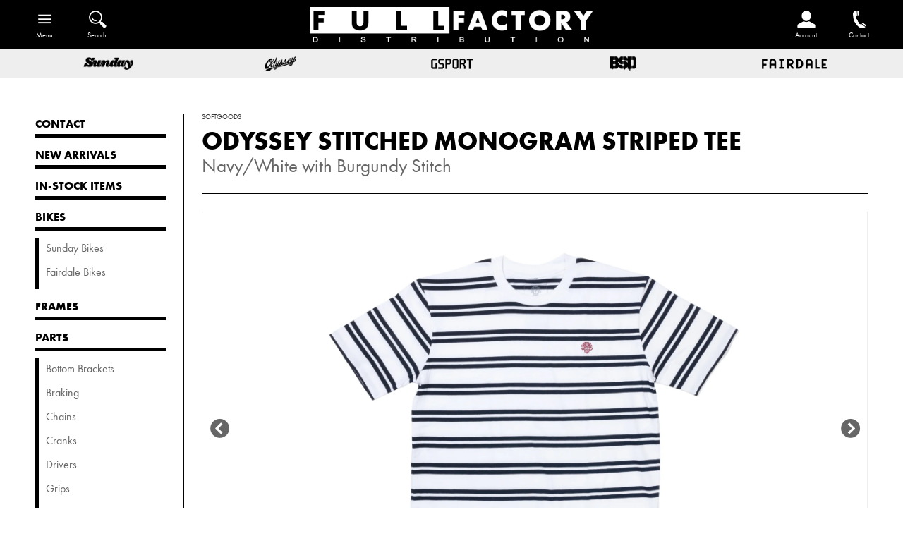

--- FILE ---
content_type: text/html; charset=utf-8
request_url: https://fullfactorydistro.com/products/odyssey-stitched-monogram-striped-tee-navy-white-with-burgundy-stitch
body_size: 6882
content:

<!doctype html>
<!--[if lt IE 7]><html class="no-js ie6 oldie" lang="en"><![endif]-->
<!--[if IE 7]><html class="no-js ie7 oldie" lang="en"><![endif]-->
<!--[if IE 8]><html class="no-js ie8 oldie" lang="en"><![endif]-->
<!--[if gt IE 8]><!--><html class="no-js" lang="en"><!--<![endif]-->
  <head>

<meta name="facebook-domain-verification" content="i0ekm2ftrqemc7sb46u9y2v7soe5rz" />  
  

  
  
  
  
    
  
  
  
    
  
  
  
  
  
  
  
  
  
  
  
  
  
  
  
  <!--[if IE]><meta http-equiv='X-UA-Compatible' content='IE=edge,chrome=1' /><![endif]-->
  <meta charset="utf-8" />
  <meta http-equiv="X-UA-Compatible" content="IE=edge">
  <meta name="p:domain_verify" content="7f3fc46fd1d5352bc76ac425dc82ec77"/> 
  <meta name="google-site-verification" content="g_35FdM9mSg46H8RFA17Rhu8ilcjAf-hEHeB2D-edOE" />
  <meta name="google-site-verification" content="mMd9fmXAukqyBrogoL-q1Aqa-UpGHSP1PZl2QAtVoKM" />  <meta name="viewport" content="width=device-width" />
  <link rel="shortcut icon" href="//fullfactorydistro.com/cdn/shop/t/6/assets/favicon.png?v=130137470678300258731521674943" type="image/png" />
  <link rel="profile" href="https://gmpg.org/xfn/11" />  
  
  <title>
      Odyssey Stitched Monogram Striped Tee (Navy/White with Burgundy Stitch
      
      
       | Full Factory Distribution
    </title>

  <!-- FACEBOOK -->
  <meta property="og:site_name" content="Full Factory Distribution"/>
  <meta property="og:title" content="
      Odyssey Stitched Monogram Striped Tee (Navy/White with Burgundy Stitch
      
      
       | Full Factory Distribution
    "/>
  

  <meta property="og:url" content="https://fullfactorydistro.com/products/odyssey-stitched-monogram-striped-tee-navy-white-with-burgundy-stitch" />
  <link rel="canonical" href="https://fullfactorydistro.com/products/odyssey-stitched-monogram-striped-tee-navy-white-with-burgundy-stitch" /> 

  
    <meta property="og:type" content="product" />
    <meta property="og:title" content="Odyssey Stitched Monogram Striped Tee (Navy/White with Burgundy Stitch)" />
      
    <meta property="og:image" content="http://fullfactorydistro.com/cdn/shop/products/ODSY-Stitched-Monogram-Tee-White-Navy-Top-Web_grande.jpg?v=1751446888" />
    <meta property="og:image:secure_url" content="https://fullfactorydistro.com/cdn/shop/products/ODSY-Stitched-Monogram-Tee-White-Navy-Top-Web_grande.jpg?v=1751446888" />
      
    <meta property="og:image" content="http://fullfactorydistro.com/cdn/shop/products/ODSY-Stitched-Monogram-Tee-White-Navy-Detail-2-Web_grande.jpg?v=1751446888" />
    <meta property="og:image:secure_url" content="https://fullfactorydistro.com/cdn/shop/products/ODSY-Stitched-Monogram-Tee-White-Navy-Detail-2-Web_grande.jpg?v=1751446888" />
      
    <meta property="og:image" content="http://fullfactorydistro.com/cdn/shop/products/ODSY-Stitched-Monogram-Tee-White-Navy-Detail-1-Web_grande.jpg?v=1751446888" />
    <meta property="og:image:secure_url" content="https://fullfactorydistro.com/cdn/shop/products/ODSY-Stitched-Monogram-Tee-White-Navy-Detail-1-Web_grande.jpg?v=1751446888" />
      
    

  <meta name="description" content="Part of Drop 2." />
  <meta property="og:description" content="Part of Drop 2." />
  <!-- END FACEBOOK -->

  <!-- TWITTER -->
  
    <meta name="twitter:card" content="product" />
    <meta name="twitter:title" content="Odyssey Stitched Monogram Striped Tee (Navy/White with Burgundy Stitch)" />
    <meta name="twitter:description" content="Part of Drop 2." />
    <meta name="twitter:image" content="http://fullfactorydistro.com/cdn/shop/products/ODSY-Stitched-Monogram-Tee-White-Navy-Top-Web_large.jpg?v=1751446888" />
    <meta name="twitter:label2" content="VENDOR" />
    <meta name="twitter:data2" content="Odyssey" />
  
  <!-- END TWITTER -->
  
  <!-- CONTENT_FOR_HEADER -->
  
  <!-- END CONTENT_FOR_HEADER -->
  
  <script src="//fullfactorydistro.com/cdn/shop/t/6/assets/html5shiv.js?v=107268875627107148941521674945" type="text/javascript"></script>

  <script src="//code.jquery.com/jquery-3.2.1.min.js" type="text/javascript"></script>
  <script src="//fullfactorydistro.com/cdn/shopifycloud/storefront/assets/themes_support/api.jquery-7ab1a3a4.js" type="text/javascript"></script>

  

  <link href="//fullfactorydistro.com/cdn/shop/t/6/assets/default.css?v=166510456767505053011769044387" rel="stylesheet" type="text/css" media="all" />
  
  <link href="//cdn.shopify.com/s/files/1/0703/8345/t/3/assets/swatches.css?5200" rel="stylesheet" type="text/css" media="all" />
  
  <link href="//fullfactorydistro.com/cdn/shop/t/6/assets/style.css?v=171499335494126399331769044387" rel="stylesheet" type="text/css" media="all" />

  <link href="//fullfactorydistro.com/cdn/shop/t/6/assets/subscribe-better.css?v=142404017514901840761521674951" rel="stylesheet" type="text/css" media="all" />
    
  <link href="//fullfactorydistro.com/cdn/shop/t/6/assets/fancybox.min.css?v=120383045916303375551699644012" rel="stylesheet" type="text/css" media="all" />
  <script src="//fullfactorydistro.com/cdn/shop/t/6/assets/fancybox.min.js?v=179938354655664337111521768519" type="text/javascript"></script>
  
  <link href="//fullfactorydistro.com/cdn/shop/t/6/assets/slick.css?v=171608572480296145571582935676" rel="stylesheet" type="text/css" media="all" />
  <link href="//fullfactorydistro.com/cdn/shop/t/6/assets/slick.default.css?v=59320430735444372321769044387" rel="stylesheet" type="text/css" media="all" />
  <script src="//fullfactorydistro.com/cdn/shop/t/6/assets/slick.min.js?v=71779134894361685811521768401" type="text/javascript"></script>
  <script src="//fullfactorydistro.com/cdn/shop/t/6/assets/slick.setup.js?v=32505883660314038571622652487" type="text/javascript"></script>

  <script src="//fullfactorydistro.com/cdn/shop/t/6/assets/scripts.js?v=6429056984943503211665143896" type="text/javascript"></script>

  </head>

  
<body class="template-product" >


  
  <!-- Begin wrapper -->
  <div id="wrapper">
    
    <!-- Begin toolbar -->
    <nav id="toolbar">
      <div id="toolbar-menu" class="floatleft">
        <a id="toolbar-menu-toggle" class="icon_wrap has_label" href="/">
          <span class="icon menu-open">&nbsp;</span>
          <span class="label">Menu</span>
        </a>
        <div class="wrapper">
                    <ul class="unstyled children bold">
            <li class="contact child">
              <a href="/pages/contact"
                 class="">
                <span>Contact</span>
              </a>
            </li>
  
  
    
    
            <li class="new-arrivals child">
              <a href="/collections/new-arrivals" class="">
                <span>New Arrivals</span>
              </a>
            </li>
    
  
    
    
            <li class="in-stock-items child">
              <a href="/collections/in-stock" class="">
                <span>In-Stock Items</span>
              </a>
            </li>
    
  
    
    
            <li class="bikes child">
              <a href="/collections/complete-bikes"
                 class="
						">
                <span>Bikes</span>
              </a>
      
              <ul class="unstyled grandchildren regular">
      
        
        
                <li class="sunday-bikes grandchild">
                  <a href="/collections/sunday-bikes" class="sunday-bikes ">
                    <span>Sunday&nbsp;Bikes</span>
                  </a>
                </li>
        
      
        
        
                <li class="fairdale-bikes grandchild">
                  <a href="/collections/fairdale-bikes" class="fairdale-bikes ">
                    <span>Fairdale&nbsp;Bikes</span>
                  </a>
                </li>
        
              
              </ul>
      
            </li>
    
  
    
    
            <li class="frames child">
              <a href="/collections/frames" class="">
                <span>Frames</span>
              </a>
            </li>
    
  
    
    
            <li class="parts child">
              <a href="/collections/parts"
                 class="
						">
                <span>Parts</span>
              </a>
      
              <ul class="unstyled grandchildren regular">
      
        
        
          
                <li class="bottom-brackets grandchild">
                  <a href="/collections/bottom-brackets" class="bottom-brackets ">
                    <span>Bottom Brackets</span>
                  </a>
                </li>
        
      
        
        
                <li class="braking grandchild">
                  <a href="/collections/braking" class="braking ">
                    <span>Braking</span>
                  </a>
                </li>
        
      
        
        
          
                <li class="chains grandchild">
                  <a href="/collections/chains" class="chains ">
                    <span>Chains</span>
                  </a>
                </li>
        
      
        
        
          
                <li class="cranks grandchild">
                  <a href="/collections/cranks" class="cranks ">
                    <span>Cranks</span>
                  </a>
                </li>
        
      
        
        
          
                <li class="drivers grandchild">
                  <a href="/collections/drivers" class="drivers ">
                    <span>Drivers</span>
                  </a>
                </li>
        
      
        
        
          
                <li class="grips grandchild">
                  <a href="/collections/grips" class="grips ">
                    <span>Grips</span>
                  </a>
                </li>
        
      
        
        
          
                <li class="forks grandchild">
                  <a href="/collections/forks" class="forks ">
                    <span>Forks</span>
                  </a>
                </li>
        
      
        
        
          
                <li class="handlebars grandchild">
                  <a href="/collections/handlebars" class="handlebars ">
                    <span>Handlebars</span>
                  </a>
                </li>
        
      
        
        
          
                <li class="headsets grandchild">
                  <a href="/collections/headsets" class="headsets ">
                    <span>Headsets</span>
                  </a>
                </li>
        
      
        
        
                <li class="hubs-and-guards grandchild">
                  <a href="/collections/hubs-and-guards" class="hubs-and-guards ">
                    <span>Hubs&nbsp;and&nbsp;Guards</span>
                  </a>
                </li>
        
      
        
        
          
                <li class="pedals grandchild">
                  <a href="/collections/pedals" class="pedals ">
                    <span>Pedals</span>
                  </a>
                </li>
        
      
        
        
                <li class="pegs grandchild">
                  <a href="/collections/pegs" class="pegs ">
                    <span>Pegs</span>
                  </a>
                </li>
        
      
        
        
          
                <li class="rims grandchild">
                  <a href="/collections/rims" class="rims ">
                    <span>Rims</span>
                  </a>
                </li>
        
      
        
        
          
                <li class="seating grandchild">
                  <a href="/collections/seating" class="seating ">
                    <span>Seating</span>
                  </a>
                </li>
        
      
        
        
          
                <li class="spokes grandchild">
                  <a href="/collections/spokes" class="spokes ">
                    <span>Spokes</span>
                  </a>
                </li>
        
      
        
        
          
                <li class="sprockets grandchild">
                  <a href="/collections/sprockets" class="sprockets ">
                    <span>Sprockets</span>
                  </a>
                </li>
        
      
        
        
          
                <li class="stems grandchild">
                  <a href="/collections/stems" class="stems ">
                    <span>Stems</span>
                  </a>
                </li>
        
      
        
        
          
                <li class="tires grandchild">
                  <a href="/collections/tires" class="tires ">
                    <span>Tires</span>
                  </a>
                </li>
        
      
        
        
          
                <li class="wheels grandchild">
                  <a href="/collections/wheels" class="wheels ">
                    <span>Wheels</span>
                  </a>
                </li>
        
      
        
        
          
                <li class="small-parts grandchild">
                  <a href="/collections/small-parts" class="small-parts ">
                    <span>Small Parts</span>
                  </a>
                </li>
        
              
              </ul>
      
            </li>
    
  
    
    
            <li class="accessories child">
              <a href="/collections/accessories"
                 class="
						">
                <span>Accessories</span>
              </a>
      
              <ul class="unstyled grandchildren regular">
      
        
        
          
                <li class="tools grandchild">
                  <a href="/collections/tools" class="tools ">
                    <span>Tools</span>
                  </a>
                </li>
        
      
        
        
          
                <li class="bags grandchild">
                  <a href="/collections/bags" class="bags ">
                    <span>Bags</span>
                  </a>
                </li>
        
      
        
        
          
                <li class="cargo-racks grandchild">
                  <a href="/collections/cargo-racks" class="cargo-racks ">
                    <span>Cargo Racks</span>
                  </a>
                </li>
        
      
        
        
          
                <li class="water-bottles grandchild">
                  <a href="/collections/water-bottles" class="water-bottles ">
                    <span>Water Bottles</span>
                  </a>
                </li>
        
      
        
        
          
                <li class="bar-pads grandchild">
                  <a href="/collections/accessories/Bar-Pads" class="bar-pads ">
                    <span>Bar Pads</span>
                  </a>
                </li>
        
      
        
        
          
                <li class="stickers grandchild">
                  <a href="/collections/stickers" class="stickers ">
                    <span>Stickers</span>
                  </a>
                </li>
        
      
        
        
          
                <li class="banners grandchild">
                  <a href="/collections/banners" class="banners ">
                    <span>Banners</span>
                  </a>
                </li>
        
      
        
        
          
                <li class="lights-locks-and-misc grandchild">
                  <a href="/collections/misc" class="lights-locks-and-misc ">
                    <span>Lights, Locks, and Misc.</span>
                  </a>
                </li>
        
              
              </ul>
      
            </li>
    
  
    
    
            <li class="softgoods child">
              <a href="/collections/softgoods"
                 class="
						">
                <span>Softgoods</span>
              </a>
      
              <ul class="unstyled grandchildren regular">
      
        
        
          
                <li class="headwear grandchild">
                  <a href="/collections/softgoods/Headwear" class="headwear ">
                    <span>Headwear</span>
                  </a>
                </li>
        
      
        
        
          
                <li class="short-sleeves grandchild">
                  <a href="/collections/softgoods/Short-Sleeves" class="short-sleeves ">
                    <span>Short Sleeves</span>
                  </a>
                </li>
        
      
        
        
          
                <li class="long-sleeves grandchild">
                  <a href="/collections/softgoods/Long-Sleeves" class="long-sleeves ">
                    <span>Long Sleeves</span>
                  </a>
                </li>
        
      
        
        
          
                <li class="bottoms grandchild">
                  <a href="/collections/softgoods/Bottoms" class="bottoms ">
                    <span>Bottoms</span>
                  </a>
                </li>
        
      
        
        
          
                <li class="gloves grandchild">
                  <a href="/collections/softgoods/Gloves" class="gloves ">
                    <span>Gloves</span>
                  </a>
                </li>
        
      
        
        
          
                <li class="cycling-gear grandchild">
                  <a href="/collections/softgoods/Cycling-Gear" class="cycling-gear ">
                    <span>Cycling Gear</span>
                  </a>
                </li>
        
      
        
        
                <li class="accessories grandchild">
                  <a href="/collections/softgoods-accessories" class="accessories ">
                    <span>Accessories</span>
                  </a>
                </li>
        
              
              </ul>
      
            </li>
    
  
    
    
            <li class="sale child">
              <a href="/collections/sale"
                 class="
						">
                <span>Sale</span>
              </a>
      
              <ul class="unstyled grandchildren regular">
      
        
        
                <li class="accessories grandchild">
                  <a href="/collections/sale/Accessories" class="accessories ">
                    <span>Accessories</span>
                  </a>
                </li>
        
      
        
        
                <li class="bikes grandchild">
                  <a href="/collections/sale/Bikes" class="bikes ">
                    <span>Bikes</span>
                  </a>
                </li>
        
      
        
        
          
                <li class="frames grandchild">
                  <a href="/collections/sale/Frames" class="frames ">
                    <span>Frames</span>
                  </a>
                </li>
        
      
        
        
          
                <li class="grips grandchild">
                  <a href="/collections/sale/Grips" class="grips ">
                    <span>Grips</span>
                  </a>
                </li>
        
      
        
        
          
                <li class="hubs grandchild">
                  <a href="/collections/sale/Hubs" class="hubs ">
                    <span>Hubs</span>
                  </a>
                </li>
        
      
        
        
          
                <li class="pedals grandchild">
                  <a href="/collections/sale/Pedals" class="pedals ">
                    <span>Pedals</span>
                  </a>
                </li>
        
      
        
        
          
                <li class="seating grandchild">
                  <a href="/collections/sale/Seating" class="seating ">
                    <span>Seating</span>
                  </a>
                </li>
        
      
        
        
          
                <li class="small-parts grandchild">
                  <a href="/collections/sale/Small-Parts" class="small-parts ">
                    <span>Small Parts</span>
                  </a>
                </li>
        
      
        
        
                <li class="softgoods grandchild">
                  <a href="/collections/sale/Softgoods" class="softgoods ">
                    <span>Softgoods</span>
                  </a>
                </li>
        
      
        
        
          
                <li class="sprockets grandchild">
                  <a href="/collections/sale/Sprockets" class="sprockets ">
                    <span>Sprockets</span>
                  </a>
                </li>
        
      
        
        
          
                <li class="stems grandchild">
                  <a href="/collections/sale/Stems" class="stems ">
                    <span>Stems</span>
                  </a>
                </li>
        
      
        
        
          
                <li class="tires grandchild">
                  <a href="/collections/sale/Tires" class="tires ">
                    <span>Tires</span>
                  </a>
                </li>
        
      
        
        
          
                <li class="wheels grandchild">
                  <a href="/collections/sale/Wheels" class="wheels ">
                    <span>Wheels</span>
                  </a>
                </li>
        
              
              </ul>
      
            </li>
    
  
          </ul>
        </div>
      </div>
      <form id="toolbar-searchform" class="toolbar floatleft" action="/search">
        <a id="toolbar-search" href="/search" class="icon_wrap has_label">
          <span class="icon">&nbsp;</span>
          <span class="label">Search</span>
         </a>
        <input type="text" id="q" name="q" class="search_box notrounded" placeholder="Search" value="" />
        <input type="hidden" name="type" value="product" />
      </form>
      <a id="toolbar-home" class="icon_wrap" href="/">
        <span class="icon">&nbsp;</span>
      </a>

  
      
	  <a id="toolbar-contact" class="icon_wrap has_label floatright" href="/pages/contact">
        <span class="icon">&nbsp;</span>
        <span class="label">Contact</span>
      </a>
      <a id="toolbar-login" class="icon_wrap has_label floatright" href="https://account.fullfactorydistro.com">
        <span class="icon">&nbsp;</span>
        <span class="label">Account</span>
      </a>
  

    </nav>
    <div id="brands" class="row">
      <a href="/collections/sunday" class="sunday"><img src="//fullfactorydistro.com/cdn/shop/t/6/assets/brand-sunday.png?v=25366260766966022601526427209" alt="Sunday"/></a>
      <a href="/collections/odyssey" class="odyssey"><img src="//fullfactorydistro.com/cdn/shop/t/6/assets/brand-odyssey.png?v=39546024600456205201564091887" alt="Odyssey"/></a>
      <a href="/collections/gsport" class="gsport"><img src="//fullfactorydistro.com/cdn/shop/t/6/assets/brand-gsport.png?v=68644380184994843901526427195" alt="GSport"/></a>
      <a href="/collections/bsd" class="bsd"><img src="//fullfactorydistro.com/cdn/shop/t/6/assets/brand-bsd.png?v=114988965670438916551564091841" alt="Odyssey"/></a>
      <a href="/collections/fairdale" class="fairdale"><img src="//fullfactorydistro.com/cdn/shop/t/6/assets/brand-fairdale.png?v=15003533157487571801526427185" alt="Fairdale"/></a>
    </div>
    <!-- End toolbar -->
      

  


                   

    

    
    <div id="wrapper-inner">
      

      <section id="menu" class="clear">
                  <ul class="unstyled children bold">
            <li class="contact child">
              <a href="/pages/contact"
                 class="">
                <span>Contact</span>
              </a>
            </li>
  
  
    
    
            <li class="new-arrivals child">
              <a href="/collections/new-arrivals" class="">
                <span>New Arrivals</span>
              </a>
            </li>
    
  
    
    
            <li class="in-stock-items child">
              <a href="/collections/in-stock" class="">
                <span>In-Stock Items</span>
              </a>
            </li>
    
  
    
    
            <li class="bikes child">
              <a href="/collections/complete-bikes"
                 class="
						">
                <span>Bikes</span>
              </a>
      
              <ul class="unstyled grandchildren regular">
      
        
        
                <li class="sunday-bikes grandchild">
                  <a href="/collections/sunday-bikes" class="sunday-bikes ">
                    <span>Sunday&nbsp;Bikes</span>
                  </a>
                </li>
        
      
        
        
                <li class="fairdale-bikes grandchild">
                  <a href="/collections/fairdale-bikes" class="fairdale-bikes ">
                    <span>Fairdale&nbsp;Bikes</span>
                  </a>
                </li>
        
              
              </ul>
      
            </li>
    
  
    
    
            <li class="frames child">
              <a href="/collections/frames" class="">
                <span>Frames</span>
              </a>
            </li>
    
  
    
    
            <li class="parts child">
              <a href="/collections/parts"
                 class="
						">
                <span>Parts</span>
              </a>
      
              <ul class="unstyled grandchildren regular">
      
        
        
          
                <li class="bottom-brackets grandchild">
                  <a href="/collections/bottom-brackets" class="bottom-brackets ">
                    <span>Bottom Brackets</span>
                  </a>
                </li>
        
      
        
        
                <li class="braking grandchild">
                  <a href="/collections/braking" class="braking ">
                    <span>Braking</span>
                  </a>
                </li>
        
      
        
        
          
                <li class="chains grandchild">
                  <a href="/collections/chains" class="chains ">
                    <span>Chains</span>
                  </a>
                </li>
        
      
        
        
          
                <li class="cranks grandchild">
                  <a href="/collections/cranks" class="cranks ">
                    <span>Cranks</span>
                  </a>
                </li>
        
      
        
        
          
                <li class="drivers grandchild">
                  <a href="/collections/drivers" class="drivers ">
                    <span>Drivers</span>
                  </a>
                </li>
        
      
        
        
          
                <li class="grips grandchild">
                  <a href="/collections/grips" class="grips ">
                    <span>Grips</span>
                  </a>
                </li>
        
      
        
        
          
                <li class="forks grandchild">
                  <a href="/collections/forks" class="forks ">
                    <span>Forks</span>
                  </a>
                </li>
        
      
        
        
          
                <li class="handlebars grandchild">
                  <a href="/collections/handlebars" class="handlebars ">
                    <span>Handlebars</span>
                  </a>
                </li>
        
      
        
        
          
                <li class="headsets grandchild">
                  <a href="/collections/headsets" class="headsets ">
                    <span>Headsets</span>
                  </a>
                </li>
        
      
        
        
                <li class="hubs-and-guards grandchild">
                  <a href="/collections/hubs-and-guards" class="hubs-and-guards ">
                    <span>Hubs&nbsp;and&nbsp;Guards</span>
                  </a>
                </li>
        
      
        
        
          
                <li class="pedals grandchild">
                  <a href="/collections/pedals" class="pedals ">
                    <span>Pedals</span>
                  </a>
                </li>
        
      
        
        
                <li class="pegs grandchild">
                  <a href="/collections/pegs" class="pegs ">
                    <span>Pegs</span>
                  </a>
                </li>
        
      
        
        
          
                <li class="rims grandchild">
                  <a href="/collections/rims" class="rims ">
                    <span>Rims</span>
                  </a>
                </li>
        
      
        
        
          
                <li class="seating grandchild">
                  <a href="/collections/seating" class="seating ">
                    <span>Seating</span>
                  </a>
                </li>
        
      
        
        
          
                <li class="spokes grandchild">
                  <a href="/collections/spokes" class="spokes ">
                    <span>Spokes</span>
                  </a>
                </li>
        
      
        
        
          
                <li class="sprockets grandchild">
                  <a href="/collections/sprockets" class="sprockets ">
                    <span>Sprockets</span>
                  </a>
                </li>
        
      
        
        
          
                <li class="stems grandchild">
                  <a href="/collections/stems" class="stems ">
                    <span>Stems</span>
                  </a>
                </li>
        
      
        
        
          
                <li class="tires grandchild">
                  <a href="/collections/tires" class="tires ">
                    <span>Tires</span>
                  </a>
                </li>
        
      
        
        
          
                <li class="wheels grandchild">
                  <a href="/collections/wheels" class="wheels ">
                    <span>Wheels</span>
                  </a>
                </li>
        
      
        
        
          
                <li class="small-parts grandchild">
                  <a href="/collections/small-parts" class="small-parts ">
                    <span>Small Parts</span>
                  </a>
                </li>
        
              
              </ul>
      
            </li>
    
  
    
    
            <li class="accessories child">
              <a href="/collections/accessories"
                 class="
						">
                <span>Accessories</span>
              </a>
      
              <ul class="unstyled grandchildren regular">
      
        
        
          
                <li class="tools grandchild">
                  <a href="/collections/tools" class="tools ">
                    <span>Tools</span>
                  </a>
                </li>
        
      
        
        
          
                <li class="bags grandchild">
                  <a href="/collections/bags" class="bags ">
                    <span>Bags</span>
                  </a>
                </li>
        
      
        
        
          
                <li class="cargo-racks grandchild">
                  <a href="/collections/cargo-racks" class="cargo-racks ">
                    <span>Cargo Racks</span>
                  </a>
                </li>
        
      
        
        
          
                <li class="water-bottles grandchild">
                  <a href="/collections/water-bottles" class="water-bottles ">
                    <span>Water Bottles</span>
                  </a>
                </li>
        
      
        
        
          
                <li class="bar-pads grandchild">
                  <a href="/collections/accessories/Bar-Pads" class="bar-pads ">
                    <span>Bar Pads</span>
                  </a>
                </li>
        
      
        
        
          
                <li class="stickers grandchild">
                  <a href="/collections/stickers" class="stickers ">
                    <span>Stickers</span>
                  </a>
                </li>
        
      
        
        
          
                <li class="banners grandchild">
                  <a href="/collections/banners" class="banners ">
                    <span>Banners</span>
                  </a>
                </li>
        
      
        
        
          
                <li class="lights-locks-and-misc grandchild">
                  <a href="/collections/misc" class="lights-locks-and-misc ">
                    <span>Lights, Locks, and Misc.</span>
                  </a>
                </li>
        
              
              </ul>
      
            </li>
    
  
    
    
            <li class="softgoods child">
              <a href="/collections/softgoods"
                 class="
						">
                <span>Softgoods</span>
              </a>
      
              <ul class="unstyled grandchildren regular">
      
        
        
          
                <li class="headwear grandchild">
                  <a href="/collections/softgoods/Headwear" class="headwear ">
                    <span>Headwear</span>
                  </a>
                </li>
        
      
        
        
          
                <li class="short-sleeves grandchild">
                  <a href="/collections/softgoods/Short-Sleeves" class="short-sleeves ">
                    <span>Short Sleeves</span>
                  </a>
                </li>
        
      
        
        
          
                <li class="long-sleeves grandchild">
                  <a href="/collections/softgoods/Long-Sleeves" class="long-sleeves ">
                    <span>Long Sleeves</span>
                  </a>
                </li>
        
      
        
        
          
                <li class="bottoms grandchild">
                  <a href="/collections/softgoods/Bottoms" class="bottoms ">
                    <span>Bottoms</span>
                  </a>
                </li>
        
      
        
        
          
                <li class="gloves grandchild">
                  <a href="/collections/softgoods/Gloves" class="gloves ">
                    <span>Gloves</span>
                  </a>
                </li>
        
      
        
        
          
                <li class="cycling-gear grandchild">
                  <a href="/collections/softgoods/Cycling-Gear" class="cycling-gear ">
                    <span>Cycling Gear</span>
                  </a>
                </li>
        
      
        
        
                <li class="accessories grandchild">
                  <a href="/collections/softgoods-accessories" class="accessories ">
                    <span>Accessories</span>
                  </a>
                </li>
        
              
              </ul>
      
            </li>
    
  
    
    
            <li class="sale child">
              <a href="/collections/sale"
                 class="
						">
                <span>Sale</span>
              </a>
      
              <ul class="unstyled grandchildren regular">
      
        
        
                <li class="accessories grandchild">
                  <a href="/collections/sale/Accessories" class="accessories ">
                    <span>Accessories</span>
                  </a>
                </li>
        
      
        
        
                <li class="bikes grandchild">
                  <a href="/collections/sale/Bikes" class="bikes ">
                    <span>Bikes</span>
                  </a>
                </li>
        
      
        
        
          
                <li class="frames grandchild">
                  <a href="/collections/sale/Frames" class="frames ">
                    <span>Frames</span>
                  </a>
                </li>
        
      
        
        
          
                <li class="grips grandchild">
                  <a href="/collections/sale/Grips" class="grips ">
                    <span>Grips</span>
                  </a>
                </li>
        
      
        
        
          
                <li class="hubs grandchild">
                  <a href="/collections/sale/Hubs" class="hubs ">
                    <span>Hubs</span>
                  </a>
                </li>
        
      
        
        
          
                <li class="pedals grandchild">
                  <a href="/collections/sale/Pedals" class="pedals ">
                    <span>Pedals</span>
                  </a>
                </li>
        
      
        
        
          
                <li class="seating grandchild">
                  <a href="/collections/sale/Seating" class="seating ">
                    <span>Seating</span>
                  </a>
                </li>
        
      
        
        
          
                <li class="small-parts grandchild">
                  <a href="/collections/sale/Small-Parts" class="small-parts ">
                    <span>Small Parts</span>
                  </a>
                </li>
        
      
        
        
                <li class="softgoods grandchild">
                  <a href="/collections/sale/Softgoods" class="softgoods ">
                    <span>Softgoods</span>
                  </a>
                </li>
        
      
        
        
          
                <li class="sprockets grandchild">
                  <a href="/collections/sale/Sprockets" class="sprockets ">
                    <span>Sprockets</span>
                  </a>
                </li>
        
      
        
        
          
                <li class="stems grandchild">
                  <a href="/collections/sale/Stems" class="stems ">
                    <span>Stems</span>
                  </a>
                </li>
        
      
        
        
          
                <li class="tires grandchild">
                  <a href="/collections/sale/Tires" class="tires ">
                    <span>Tires</span>
                  </a>
                </li>
        
      
        
        
          
                <li class="wheels grandchild">
                  <a href="/collections/sale/Wheels" class="wheels ">
                    <span>Wheels</span>
                  </a>
                </li>
        
              
              </ul>
      
            </li>
    
  
          </ul>
      </section>


  

  
	
      






























  

  




  

  

  

  

  

  


  

  

  

  

  

  


  

  

  

  

  

  


  

  

  

  

  

  


  

  

  

  

  

  


  

  

  

  

  

  


  

  

  

  

  

  


  

  

  

  

  

  


  

  

  

  

  

  


  

  

  

  

  

  


  

  

  

  

  

  





  
  
<div id="content" class="has_sidebar page product odyssey-stitched-monogram-striped-tee-navy-white-with-burgundy-stitch" itemscope itemtype="http://schema.org/Product">
  <meta itemprop="url" content="https://fullfactorydistro.com/products/odyssey-stitched-monogram-striped-tee-navy-white-with-burgundy-stitch" />
  <meta itemprop="image" content="//fullfactorydistro.com/cdn/shop/products/ODSY-Stitched-Monogram-Tee-White-Navy-Top-Web_grande.jpg?v=1751446888" />
  
  <section>
    
    <div class="breadcrumb clear">
  
	  <span itemscope itemtype="http://data-vocabulary.org/Breadcrumb">
        <a href="/collections/softgoods" itemprop="url"><span itemprop="title">Softgoods</span></a>
      </span>
  
      
  
    
  
  
  
      
  
  
    </div>
    
    <h1 class="page-title themefont">
	  Odyssey Stitched Monogram Striped Tee <span class="subtitle">Navy/White with Burgundy Stitch</span>
    </h1>
    
  </section>

  <!-- Begin product photos -->
  
  
  <section id="photos">
  
    
    
    
    <div id="widget-odyssey-stitched-monogram-striped-tee-navy-white-with-burgundy-stitch" class="widget  flipbook ">
      <div id="slick-odyssey-stitched-monogram-striped-tee-navy-white-with-burgundy-stitch" class="slick">
    
      
        <div class="odyssey-stitched-monogram-striped-tee-navy-white-with-burgundy-stitch variantid-21180995403827">
          <div class="item">
        
	        
            <a id="21180995403827" class="slick-fancybox fancybox-odyssey-stitched-monogram-striped-tee-navy-white-with-burgundy-stitch fancybox-variantid-21180995403827" href="//fullfactorydistro.com/cdn/shop/products/ODSY-Stitched-Monogram-Tee-White-Navy-Top-Web.jpg?v=1751446888" data-fancybox="slick-odyssey-stitched-monogram-striped-tee-navy-white-with-burgundy-stitch">
              <img src="//fullfactorydistro.com/cdn/shop/products/ODSY-Stitched-Monogram-Tee-White-Navy-Top-Web_1024x.jpg?v=1751446888" data-lazy="//fullfactorydistro.com/cdn/shop/products/ODSY-Stitched-Monogram-Tee-White-Navy-Top-Web_2048x.jpg?v=1751446888" alt="Odyssey Stitched Monogram Striped Tee (Navy/White with Burgundy Stitch)" class="lazy-load main"/>
            </a>
      	    
        
          </div>
        </div>
      
      
    
      
        <div class="odyssey-stitched-monogram-striped-tee-navy-white-with-burgundy-stitch variantid-21180995436595">
          <div class="item">
        
	        
            <a id="21180995436595" class="slick-fancybox fancybox-odyssey-stitched-monogram-striped-tee-navy-white-with-burgundy-stitch fancybox-variantid-21180995436595" href="//fullfactorydistro.com/cdn/shop/products/ODSY-Stitched-Monogram-Tee-White-Navy-Detail-2-Web.jpg?v=1751446888" data-fancybox="slick-odyssey-stitched-monogram-striped-tee-navy-white-with-burgundy-stitch">
              <img src="//fullfactorydistro.com/cdn/shop/products/ODSY-Stitched-Monogram-Tee-White-Navy-Detail-2-Web_1024x.jpg?v=1751446888" data-lazy="//fullfactorydistro.com/cdn/shop/products/ODSY-Stitched-Monogram-Tee-White-Navy-Detail-2-Web_2048x.jpg?v=1751446888" alt="Odyssey Stitched Monogram Striped Tee (Navy/White with Burgundy Stitch)" class="lazy-load main"/>
            </a>
      	    
        
          </div>
        </div>
      
      
    
      
        <div class="odyssey-stitched-monogram-striped-tee-navy-white-with-burgundy-stitch variantid-21180995469363">
          <div class="item">
        
	        
            <a id="21180995469363" class="slick-fancybox fancybox-odyssey-stitched-monogram-striped-tee-navy-white-with-burgundy-stitch fancybox-variantid-21180995469363" href="//fullfactorydistro.com/cdn/shop/products/ODSY-Stitched-Monogram-Tee-White-Navy-Detail-1-Web.jpg?v=1751446888" data-fancybox="slick-odyssey-stitched-monogram-striped-tee-navy-white-with-burgundy-stitch">
              <img src="//fullfactorydistro.com/cdn/shop/products/ODSY-Stitched-Monogram-Tee-White-Navy-Detail-1-Web_1024x.jpg?v=1751446888" data-lazy="//fullfactorydistro.com/cdn/shop/products/ODSY-Stitched-Monogram-Tee-White-Navy-Detail-1-Web_2048x.jpg?v=1751446888" alt="Odyssey Stitched Monogram Striped Tee (Navy/White with Burgundy Stitch)" class="lazy-load main"/>
            </a>
      	    
        
          </div>
        </div>
      
      
    
      </div>
    </div> 
  
  </section>
  <!-- End product photos -->
    
  

  
  
  
  
  
  <section>
    
    <h1 class="page-title themefont">
      <span itemprop="name">Odyssey Stitched Monogram Striped Tee <span class="subtitle">Navy/White with Burgundy Stitch</span></span>
      <span class="price regular" id="price-6667724259379">

  
    
  

      </span>
  
    </h1>
    
  
    
  
    
  

  
  

    
<form id="additemform_6667724259379" action="/cart/add" method="get" class="additemform ">
  <meta itemprop="priceCurrency" content="USD" />
  <link itemprop="availability" href="http://schema.org/InStock" />
     
  
  <div id="product_variants" class="price-false">

    <div class="header bold">
    
      <span class="variant_title">Options</span>
      <span class="variant_price">MSRP</span>
    
    </div>
        
    
    
      
	  
    
      
    
      
      
      
      
    
      
    
	  
    
      
      
    
    
      
	  
    
      
    
      
      
      
      
    
      
    
	  
    
      
      
    
    
      
	  
    
      
    
      
      
      
      
    
      
    
	  
    
      
      
    
    
      
	  
    
      
    
      
      
      
      
    
      
    
	  
    
      
      
    
    
      
	  
    
      
    
      
      
      
      
    
      
    
	  
    
      
      
    
    
      
	  
    
      
    
      
      
      
      
    
      
    
	  
    
      
      
    
    
      
	  
    
      
    
      
      
      
      
    
      
    
	  
    
      
      
    
    
      
	  
    
      
    
      
      
      
      
    
      
    
	  
    
      
      
     
    
      
  	  	
  	  	
  	  	
  	  	
    <div class="product_variant price_default">
		
      <span class="variant_title">Small</span>
      <span class="variant_price">
          
            ---
          
      </span>
		
      <span class="variant_info">
        <div class="skus">
		SKU: ODZ-805-SML<br/>
        UPC: 630950931453
        </div>
        
      </span>
    </div>
        
    <div class="product_variant price_default">
		
      <span class="variant_title">Medium</span>
      <span class="variant_price">
          
            ---
          
      </span>
		
      <span class="variant_info">
        <div class="skus">
		SKU: ODZ-805-MED<br/>
        UPC: 630950931460
        </div>
        
      </span>
    </div>
        
    <div class="product_variant price_default">
		
      <span class="variant_title">Large</span>
      <span class="variant_price">
          
            ---
          
      </span>
		
      <span class="variant_info">
        <div class="skus">
		SKU: ODZ-805-LRG<br/>
        UPC: 630950931477
        </div>
        
      </span>
    </div>
        
    <div class="product_variant price_default">
		
      <span class="variant_title">X-Large</span>
      <span class="variant_price">
          
            ---
          
      </span>
		
      <span class="variant_info">
        <div class="skus">
		SKU: ODZ-805-XLRG<br/>
        UPC: 630950931484
        </div>
        
      </span>
    </div>
        
    
  </div>

  
  


  
</form>

	<div id="description" class="description" itemprop="description">
                  
  <p>Part of Drop 2.</p>
      
  
      
  
  
      
	</div>
    
  
    
  </section> 
  <script>
  jQuery(document).ready(function($){
    var price_preview = $('span#price-6667724259379'),
        productselect = $('#product_variants input[type=radio][name=id]'),
        quantity = $('input#quantity-6667724259379'),
		quantity_max = 1000,
        quantity_max_display = $('#quantity_max_display'),
        quantity_more = 1000,
		
        carttotal = -1,
        carttotal_limit = -1,
        
        
        promocode_amount = false,
        
        addtocart = $('input#addtocart-6667724259379'),
        variant_found = false,
        firstload = true,
		slick_div = $('#slick-odyssey-stitched-monogram-striped-tee-navy-white-with-burgundy-stitch'),
		slick_filter = $('#slick-odyssey-stitched-monogram-striped-tee-navy-white-with-burgundy-stitch-filter'),
		slick_fullscreen = $('#slick-odyssey-stitched-monogram-striped-tee-navy-white-with-burgundy-stitch-fullscreen'),
		current_filter = false;
                              
	productselect.on('change',function() { 
		productselect_change($(this));
    });
	function productselect_change(variant) {
      var variant_available = false,
          variant_price = false,
          variant_compare = false;
          
      if(firstload) {
        firstload = false;
      } else {
       
		current_filter = variant.attr('data-title').replace(' | P4','').replace(' | P2','').replace(' | PB','').replace(' | QTY','');
        current_filter = current_filter.replace('P4 | ','').replace('P2 | ','').replace('PB | ','').replace('QTY | ','').toLowerCase().replace(' ','').replace(/\"/g,'').replace(/\//g,'-').replace(/\ /g,'-').replace(/\(/g,'').replace(/\)/g,'');
        found = false;
        
        if(variant.attr('data-image') != '') {
			
          cureent_filter = 'variantid-'+variant.attr('data-image');
          current_filter = slick_div.find('.'+current_filter);

          if(current_filter.length) {
            current_filter = current_filter.first().data('slick-index');
            found = true;
          } else {
            current_filter = slick_div.find('.variantid-'+variant.attr('data-image'));
            if(current_filter.length) {
              current_filter = current_filter.first().data('slick-index');
              found = true;
            };
          };
        };
        if(found) { 
          slick_div.slick('slickGoTo',current_filter); 
        } else {
          slick_div.slick('slickGoTo',0); 
        };        
      };
          
      if(variant.attr('data-inventory')>0) variant_available = variant.attr('data-inventory');

      

      
        
      if(variant.attr('data-price')<variant.attr('data-compare')) {
        variant_compare = '<span class="compare sale">Original: <strike>' + Shopify.formatMoney(variant.attr('data-compare'), '$ {{amount}}') + '</strike><span class="sale">Save: '+Shopify.formatMoney((variant.attr('data-compare')-variant.attr('data-price')), '$ {{amount}}') + '</span></span>';
        variant_compare += '<span class="compare msrp">MSRP: ' + Shopify.formatMoney(variant.attr('data-msrp'), '$ {{amount}}') + '</span>';
      } else {
        variant_compare = '<span class="compare msrp">MSRP: ' + Shopify.formatMoney(variant.attr('data-msrp'), '$ {{amount}}') + '</span>';
      };
        
      
        
      if (variant && variant_available) {
        
      
		quantity_max = 1000;
      
                                 
        if(carttotal_limit > -1) {
          productvalue_max = Math.floor((carttotal_limit-carttotal)/variant.attr('data-price'));
          if(productvalue_max < quantity_max) {
            quantity_more = productvalue_max;
          };
          if(variant_available<quantity_max) {
            quantity_more = variant_available;
          };
          $('#quantity_limit').text(quantity_max);
        } else {
          $('#quantity_limit').text(quantity_max);
	      quantity_more = quantity_max - variant.attr('data-cartqty');          
		}
		if(variant_available<quantity_more) {
          quantity_more = variant_available;
        };
        
        $('#quantity_more').text(quantity_more);
        $('.quantity_current').text(variant.attr('data-cartqty'));
        quantity_max_display.text(quantity_max);
        
        if(quantity_more>0) {
          addtocart.removeAttr('disabled').removeClass('disabled').attr('value','Add to Cart');
          quantity.attr('max',quantity_more).attr('min','0').attr('value','1');
        } else {
          addtocart.addClass('disabled').attr('disabled', 'disabled').attr('value','Limits Reached');
          quantity.attr('max','0').attr('min','0').attr('value','0');       
        }
        
      } else { 
        addtocart.addClass('disabled').attr('disabled', 'disabled').attr('value','Out of Stock');
        quantity.attr('max','0').attr('min','0').attr('value','0');       
      };
      if(Number(variant.attr('data-price')) < Number(variant.attr('data-compare'))) {
        if(promocode_amount) {
          price_preview.html( variant_compare);
        } else {
          price_preview.html( variant_compare);
        };
      } else {
        
      };
      
    };

    productselect.each(function(){
      var variant_option = $(this);
      if(!variant_found) {
        if(variant_option.attr('data-inventory')>0) {
          variant_found = true;
          variant_option.prop('checked', 'checked');
          productselect_change(variant_option);
        };
      };
    });
    if(!variant_found) {
        addtocart.addClass('disabled').attr('disabled', 'disabled').attr('value','Out of Stock');
        quantity.attr('max','0').attr('min','0').attr('value','0');       
    };
  });       
  </script>
</div>
  
<!-- Begin related product -->

  
    






    
<section class="related spacer-top">
  <div class="padding">
    <h3><a href="/collections/softgoods">Softgoods</a></h3>
    <div class="row products">
  
  
  
  
  
  
    
  
    
      
      
	    

    




























  







<div class="product col col25 col-maxwidth50 col-1 new sale ">
  <div id="quickaddContent-9917647290675" class="padsize01">
    <a href="
/collections/softgoods/products/sunday-badge-6-panel-corduroy-hat-atlantic-green-with-yellow-embroidery
">
      <span class="img">

  
        
  
  		
        
        
		
        
  
        
  
        
  
        
        <img src="//fullfactorydistro.com/cdn/shop/files/Sunday-Badge_CordHat-Green-3Q-web_large.jpg?v=1760989144" class="image" alt="Sunday Badge Corduroy Hat (Atlantic Green with Yellow Embroidery)" />

      </span>
      <span class="title">  
  
        Sunday Badge Corduroy Hat <small class="subtitle">Atlantic Green with Yellow Embroidery</small>
  
    
  
              
      </span>
      
      
      
    </a>
  
  </div>
</div>

  

      
    
  
    
      
      
	    

    




























  







<div class="product col col25 col-maxwidth50 col-2 new sale ">
  <div id="quickaddContent-9917636870451" class="padsize01">
    <a href="
/collections/softgoods/products/sunday-high-wave-5-panel-nylon-snapback-hat-black-with-neon-yellow-screen-print
">
      <span class="img">

  
        
  
  		
        
        
		
        
  
        
  
        
  
        
        <img src="//fullfactorydistro.com/cdn/shop/files/Sunday-HighWave_Hat-Black-3Q-web_large.jpg?v=1760987453" class="image" alt="Sunday High Wave Nylon Hat (Black with Neon Yellow Screen Print)" />

      </span>
      <span class="title">  
  
        Sunday High Wave Nylon Hat <small class="subtitle">Black with Neon Yellow Screen Print</small>
  
    
  
              
      </span>
      
      
      
    </a>
  
  </div>
</div>

  

      
    
  
    
      
      
	    

    




























  







<div class="product col col25 col-maxwidth50 col-3 new sale ">
  <div id="quickaddContent-9917599580467" class="padsize01">
    <a href="
/collections/softgoods/products/sunday-blockhead-windbreaker-anorak-jacket-navy-with-gray-white-ink
">
      <span class="img">

  
        
  
  		
        
        
		
        
  
        
  
        
  
        
        <img src="//fullfactorydistro.com/cdn/shop/files/Sunday-Blockhead_AnorakJacket-Navy-web_large.jpg?v=1760986303" class="image" alt="Sunday Blockhead Windbreaker Anorak Jacket (Navy with Gray/White Ink)" />

      </span>
      <span class="title">  
  
        Sunday Blockhead Windbreaker Anorak Jacket <small class="subtitle">Navy with Gray/White Ink</small>
  
    
  
              
      </span>
      
      
        
      
      
    </a>
  
  </div>
</div>

  

      
    
  
    
      
      
	    

    




























  







<div class="product col col25 col-maxwidth50 col-4 new sale ">
  <div id="quickaddContent-9917591945523" class="padsize01">
    <a href="
/collections/softgoods/products/sunday-sticker-crewneck-sweatshirt-black-with-blue-white-ink
">
      <span class="img">

  
        
  
  		
        
        
		
        
  
        
  
        
  
        
        <img src="//fullfactorydistro.com/cdn/shop/files/Sunday-Sticker_Crewneck-Black-web_large.jpg?v=1760984925" class="image" alt="Sunday Sticker Crewneck Sweatshirt (Black with Blue/White Ink)" />

      </span>
      <span class="title">  
  
        Sunday Sticker Crewneck Sweatshirt <small class="subtitle">Black with Blue/White Ink</small>
  
    
  
              
      </span>
      
      
      
    </a>
  
  </div>
</div>

  

      
    
  
    
      
      
	    

    




























  







<div class="product col col25 col-maxwidth50 col-5 new sale ">
  <div id="quickaddContent-9917587915059" class="padsize01">
    <a href="
/collections/softgoods/products/sunday-high-wave-long-sleeve-teal-w-hot-pink-ink
">
      <span class="img">

  
        
  
  		
        
        
		
        
  
        
  
        
  
        
        <img src="//fullfactorydistro.com/cdn/shop/files/Sunday-HighWave_LongSleeve-Teal-web_large.jpg?v=1760983823" class="image" alt="Sunday High Wave Long Sleeve (Teal w/ Hot Pink Ink)" />

      </span>
      <span class="title">  
  
        Sunday High Wave Long Sleeve <small class="subtitle">Teal w/ Hot Pink Ink</small>
  
    
  
              
      </span>
      
      
      
    </a>
  
  </div>
</div>

  

      
    
  
    
      
      
	    

    




























  







<div class="product col col25 col-maxwidth50 col-6 new sale ">
  <div id="quickaddContent-9917536272691" class="padsize01">
    <a href="
/collections/softgoods/products/sunday-star-map-long-sleeve-white-w-navy-pattern-ink
">
      <span class="img">

  
        
  
  		
        
        
		
        
  
        
  
        
  
        
        <img src="//fullfactorydistro.com/cdn/shop/files/Sunday-StarMap_LongSleeve-White-web_large.jpg?v=1760979922" class="image" alt="Sunday Star Map Long Sleeve (White w/ Navy Pattern Ink)" />

      </span>
      <span class="title">  
  
        Sunday Star Map Long Sleeve <small class="subtitle">White w/ Navy Pattern Ink</small>
  
    
  
              
      </span>
      
      
      
    </a>
  
  </div>
</div>

  

      
    
  
    
      
      
	    

    




























  







<div class="product col col25 col-maxwidth50 col-7 new  ">
  <div id="quickaddContent-9917494198579" class="padsize01">
    <a href="
/collections/softgoods/products/odyssey-slugger-patch-cable-beanie-black-with-red-white-woven-patch
">
      <span class="img">

  
        
  
  		
        
        
		
        
  
        
  
        
  
    
  
        
        <img src="//fullfactorydistro.com/cdn/shop/files/ODSY-SluggerPatch_Beanie-Black-web_large.jpg?v=1760978256" class="image" alt="Odyssey Slugger Patch Cable Beanie (Black with Red/White Woven Patch)" />

      </span>
      <span class="title">  
  
        Odyssey Slugger Patch Cable Beanie <small class="subtitle">Black with Red/White Woven Patch</small>
  
    
  
              
      </span>
      
      
        
      
      
    </a>
  
  </div>
</div>

  

      
    
  
    
      
      
	    

    




























  







<div class="product col col25 col-maxwidth50 col-8 new  ">
  <div id="quickaddContent-9917492232499" class="padsize01">
    <a href="
/collections/softgoods/products/odyssey-monogram-cable-beanie-lime-with-black-embroidery
">
      <span class="img">

  
        
  
  		
        
        
		
        
  
        
  
        
  
        
        <img src="//fullfactorydistro.com/cdn/shop/files/ODSY-Monogram_Beanie-Lime-web_large.jpg?v=1760977627" class="image" alt="Odyssey Monogram Cable Beanie (Lime with Black Embroidery)" />

      </span>
      <span class="title">  
  
        Odyssey Monogram Cable Beanie <small class="subtitle">Lime with Black Embroidery</small>
  
    
  
              
      </span>
      
      
        
      
      
    </a>
  
  </div>
</div>

  

      
    
  
    
      
      
	    

    




























  







<div class="product col col25 col-maxwidth50 col-9 new  ">
  <div id="quickaddContent-9911322280243" class="padsize01">
    <a href="
/collections/softgoods/products/odyssey-slugger-5-panel-hat-khaki-black-with-red-black-embroidery
">
      <span class="img">

  
        
  
  		
        
        
		
        
  
        
  
        
  
        
        <img src="//fullfactorydistro.com/cdn/shop/files/ODSY-Slugger_5PanelHat-Khaki-3Q-web_large.jpg?v=1760978495" class="image" alt="Odyssey Slugger Hat (Khaki/Black with Red/Black Embroidery)" />

      </span>
      <span class="title">  
  
        Odyssey Slugger Hat <small class="subtitle">Khaki/Black with Red/Black Embroidery</small>
  
    
  
              
      </span>
      
      
      
    </a>
  
  </div>
</div>

  

      
    
  
    
      
      
	    

    




























  







<div class="product col col25 col-maxwidth50 col-10 new sale ">
  <div id="quickaddContent-9911314841907" class="padsize01">
    <a href="
/collections/softgoods/products/odyssey-40dsy-5-panel-hat-black-white-with-red-white-embroidery
">
      <span class="img">

  
        
  
  		
        
        
		
        
  
        
  
        
  
        
        <img src="//fullfactorydistro.com/cdn/shop/files/ODSY-40DSY_Hat-BlackWhite-3Q-web_large.jpg?v=1760978581" class="image" alt="Odyssey 40DSY Hat (Black/White with Red/White Embroidery)" />

      </span>
      <span class="title">  
  
        Odyssey 40DSY Hat <small class="subtitle">Black/White with Red/White Embroidery</small>
  
    
  
              
      </span>
      
      
      
    </a>
  
  </div>
</div>

  

      
    
  
    
      
      
	    

    




























  







<div class="product col col25 col-maxwidth50 col-11 new  ">
  <div id="quickaddContent-9911238918451" class="padsize01">
    <a href="
/collections/softgoods/products/odyssey-interlock-windbreaker-anorak-jacket-black-with-reflective-ink
">
      <span class="img">

  
        
  
  		
        
        
		
        
  
        
  
        
  
        
        <img src="//fullfactorydistro.com/cdn/shop/files/ODSY-Interlock_AnorakJacket-Black-web_large.jpg?v=1760978612" class="image" alt="Odyssey Interlock Windbreaker Anorak Jacket (Black with Reflective Ink)" />

      </span>
      <span class="title">  
  
        Odyssey Interlock Windbreaker Anorak Jacket <small class="subtitle">Black with Reflective Ink</small>
  
    
  
              
      </span>
      
      
        
      
      
    </a>
  
  </div>
</div>

  

      
    
  
    
      
      
	    

    




























  







<div class="product col col25 col-maxwidth50 col-12 new  ">
  <div id="quickaddContent-9908334526771" class="padsize01">
    <a href="
/collections/softgoods/products/odyssey-mosaic-pullover-hoodie-dark-green-with-yellow-gray-red-ink
">
      <span class="img">

  
        
  
  		
        
        
		
        
  
        
  
        
  
        
        <img src="//fullfactorydistro.com/cdn/shop/files/ODSY-Mosaic_Hoodie-Green-web_large.jpg?v=1760978616" class="image" alt="Odyssey Mosaic Pullover Hoodie (Dark Green with Yellow/Gray/Red Ink)" />

      </span>
      <span class="title">  
  
        Odyssey Mosaic Pullover Hoodie <small class="subtitle">Dark Green with Yellow/Gray/Red Ink</small>
  
    
  
              
      </span>
      
      
      
    </a>
  
  </div>
</div>

  

      
    
  
    
      
      
    
  
    </div>
  
    <p><a href="/collections/softgoods" class="more-link">View All &raquo;</a></p>
    
  </div>
</section>

  

<!-- End related product -->


	
  

  
      </div>
    <footer id="footer">
  
      <div class="row">
  
  
        <div id="latestvideo" class="col col33">
		  <div class="padsize01">
            <h4 class="bold">Latest Video</h4>
            <div id="latestvideo" class="article" style="margin-bottom:25px;">
	          <div class="preserve-aspect ratio-16x9">
    	        <iframe width="640" height="360" src="https://www.youtube.com/embed/videoseries?list=PL96e0aMk1SREqJ8Pd8SfAR9BghBVwgcHP" frameborder="0" allow="accelerometer; autoplay; encrypted-media; gyroscope; picture-in-picture" allowfullscreen></iframe>
        	  </div>
            </div>
          </div>
        </div>
  
        <div id="contact" class="col col33">  
          <div class="padsize01">
            <h4 class="bold">Contact Us</h4>
            <p class="socialmedia">
              <a href="https://instagram.com/fullfactory" target="_blank" class="instagram">
                <span>&nbsp;</span>
              </a>
              <a href="https://facebook.com/fullfactory" target="_blank" class="facebook">
                <span>&nbsp;</span>
              </a>
              <a href="https://twitter.com/fullfactory" target="_blank" class="twitter">
                <span>&nbsp;</span>
              </a>
            </p>
            <p>
              13502 Pumice St.<br />
              Norwalk, CA<br />
              90650<br/>
              <br/>
              Phone: <a href="tel:+1-562-623-9995">(562) 623-9995</a><br />
              <br/>
  
              <a href="/pages/contact" class="more-link btn">Phone Directory &raquo;</a><br/>
  
            </p>
          </div>
        </div>
        <div id="site-info" class="col col33"> 
          <div class="padsize01">
            <h4 class="bold">Full Factory</h4>
            <p>All orders are shipped from CA.</p>
			<p>The Full Factory Store is browsable by everyone, but only authorized dealers can login and make purchases. If you'd like to become a dealer, please fill out our <a href="https://cdn.shopify.com/s/files/1/0559/4797/files/fullfactory-dealer-app.pdf?v=1747941588" target="_blank">Dealer Application Form</a> and <a href="mailto:dealers@fullfactorydistro.com" target="_blank">e-mail</a> or fax it to us.</p>
<p><a href="https://cdn.shopify.com/s/files/1/0559/4797/files/fullfactory-dealer-app.pdf?v=1747941588" target="_blank" class="dealerappform more-link btn"><span class="icon">&nbsp;</span>Dealer Application Form &raquo;</a></p>

          </div>
        </div>
        <div id="copyright" class="col col100">
          <div class="padsize01">
		  
          <div class="credit-cards">
    		
            <img width="50" src="//fullfactorydistro.com/cdn/shopifycloud/storefront/assets/payment_icons/american_express-1efdc6a3.svg" />
    		
            <img width="50" src="//fullfactorydistro.com/cdn/shopifycloud/storefront/assets/payment_icons/discover-59880595.svg" />
    		
            <img width="50" src="//fullfactorydistro.com/cdn/shopifycloud/storefront/assets/payment_icons/master-54b5a7ce.svg" />
    		
            <img width="50" src="//fullfactorydistro.com/cdn/shopifycloud/storefront/assets/payment_icons/paypal-a7c68b85.svg" />
    		
            <img width="50" src="//fullfactorydistro.com/cdn/shopifycloud/storefront/assets/payment_icons/visa-65d650f7.svg" />
    		
            <a href="https://www.securitymetrics.com/site_certificate.adp?s=216%2e86%2e197%2e50&i=1075839">
              <img src="//fullfactorydistro.com/cdn/shop/t/6/assets/badge-sm-certified.png?v=119746776437014430981521680210" />
            </a>
          </div>
  		  
          <p>Copyright &copy; 2026 Full Factory Distribution</p>
          </div>
        </div>
		
        <div id="insta-feed" class="col col100"></div>
        
      </div>
    </footer>
  </div> <!-- End wrapper -->
  
<style>  </style>
</body>
</html>



--- FILE ---
content_type: text/css
request_url: https://fullfactorydistro.com/cdn/shop/t/6/assets/default.css?v=166510456767505053011769044387
body_size: 4975
content:
html,body,div,span,applet,object,iframe,h1,h2,h3,h4,h5,h6,p,blockquote,pre,a,abbr,acronym,address,big,cite,code,del,dfn,em,img,ins,kbd,q,s,samp,small,strike,strong,sub,sup,tt,var,b,u,i,center,dl,dt,dd,ol,ul,li,fieldset,form,label,legend,table,caption,tbody,tfoot,thead,tr,th,td,article,aside,canvas,details,embed,figure,figcaption,footer,header,hgroup,menu,nav,output,ruby,section,summary,time,mark,audio,video{font-size:100%;font:inherit;padding:0;border:0;margin:0;vertical-align:baseline}body{line-height:1}blockquote,q{quotes:none}blockquote:before,blockquote:after,q:before,q:after{content:"";content:none}table{border-collapse:collapse;border-spacing:0}article,aside,details,figcaption,figure,footer,header,hgroup,menu,nav,section{display:block}.screen-reader-text{clip:rect(1px,1px,1px,1px);position:absolute!important}html{margin-top:0!important}html #wpadminbar{display:none}*{-webkit-appearance:none;-moz-appearance:none;-khtml-appearance:none}input[type=checkbox i]{-webkit-appearance:checkbox}html,body,#wrapper,#subwrapper{height:100%;overflow:visible}body{color:#666;background:#fff;font-size:16px;font-family:Helvetica,Verdana,Arial,Sans-Serif;line-height:1em}p,h1,h2,h3,h4,h5,blockquote,ul,ol,.shopify-buy-frame,.fb-video{margin-bottom:25px;line-height:1em}.fb-video{display:block!important}p,blockquote,ul li,ol li{line-height:1.2em}blockquote,ul,ol{list-style:square;margin-left:25px}ol{list-style:decimal}blockquote{border-left:10px solid #ccc;padding:10px 0 10px 10px;margin-left:0}a,a:visited{color:#00aedf;cursor:pointer;text-decoration:none}a:hover{color:#333}a:active{color:#ec1c24}h1{font-size:24px;text-transform:uppercase}h2{font-size:20px;text-transform:uppercase}h3{font-size:18px}h4,.title{font-size:16px}.title{line-height:1em}span.subtitle,span.subtitle p{color:#666;display:block;font-size:14px;line-height:1em;font-weight:400;text-transform:none}strong{font-weight:700}i,em{font-style:italic}p.small,small{font-size:12px;line-height:10px!important}hr{border:1px solid #ccc;display:block;margin:25px auto}.underline,.underlinelinks a{text-decoration:underline!important}.clear{clear:both}span.clear{display:block;height:0;margin:0}.unstyled{list-style:none;margin:0}.spacer{border-bottom:1px solid #ccc;margin-bottom:25px;padding-bottom:25px}.spacer-top{border-top:1px solid #ccc;margin-top:25px;padding-top:25px}.relative{position:relative}.absolute{position:absolute}.inline-block{display:inline-block!important}.block{display:block!important}.alwaysaligncenter{text-align:center!important}.alwaysalignleft{text-align:left!important}.alwaysalignright{text-align:right!important}.floatright,.alignright{float:right}.floatleft,.alignleft{float:left}.alignright{margin:0 0 10px 10px}.alignleft{margin:0 10px 10px 0}.alpha25,.alpha25-hover,.alpha100-hover25:hover{filter:alpha(opacity=25);-moz-opacity:.25;opacity:.25}.alpha50,.alpha50-hover,.alpha100-hover50:hover{filter:alpha(opacity=50);-moz-opacity:.5;opacity:.5}.alpha75,.alpha75-hover,.alpha100-hover75:hover{filter:alpha(opacity=75);-moz-opacity:.75;opacity:.75}.alpha25-hover:hover,.alpha50-hover:hover,.alpha75-hover:hover{filter:alpha(opacity=100);-moz-opacity:1;opacity:1}.nomargin{margin:0}.round,.circle,.swatch{-moz-border-radius:50%;-khtml-border-radius:50%;-webkit-border-radius:50%;border-radius:50%}.rounded,.rounded2,.rounded-all *{-moz-border-radius:2px;-khtml-border-radius:2px;-webkit-border-radius:2px;border-radius:2px}.rounded4{-moz-border-radius:4px;-khtml-border-radius:4px;-webkit-border-radius:4px;border-radius:4px}.rounded10{-moz-border-radius:10px;-khtml-border-radius:10px;-webkit-border-radius:10px;border-radius:10px}.notrounded{-moz-border-radius:0;-khtml-border-radius:0;-webkit-border-radius:0;border-radius:0}.rt,.rl,.rtl{-moz-border-top-left-radius:2px;-khtml-border-top-left-radius:2px;-webkit-border-top-left-radius:2px;border-top-left-radius:2px}.rt,.rr,.rtr{-moz-border-top-right-radius:2px;-khtml-border-top-right-radius:2px;-webkit-border-top-right-radius:2px;border-top-right-radius:2px}.rb,.rl,.rbl{-moz-border-bottom-left-radius:2px;-khtml-border-bottom-left-radius:2px;-webkit-border-bottom-left-radius:2px;border-bottom-left-radius:2px}.rb,.rr,.rbr{-moz-border-bottom-right-radius:2px;-khtml-border-bottom-right-radius:2px;-webkit-border-bottom-right-radius:2px;border-bottom-right-radius:2px}.border{border:1px solid #eee!important}.subtlebg,.subtlebg-hover:hover{background:#efefef!important}.subtleborder,.subtleborder-hover:hover{border:1px solid #efefef}.colorborder,.subtleborder-a-hover:hover{border-color:#00aedf!important}.noborder{border:0!important}.padleft5{padding-left:5%}.padright5{padding-right:5%}.pad5{padding:0 5%}.pad10{padding:0 10%}.padsize01{padding:10px}.padsize02{padding:20px}.padsize04{padding:40px}.menu-open{background-image:url(//fullfactorydistro.com/cdn/shop/t/6/assets/icon-menu.png?v=69340839681957895181521824475);background-image:url(//cdn.shopify.com/s/files/1/0703/8345/t/3/assets/icon-menu.svg?1115355459305081126),linear-gradient(transparent,transparent)}.shop-icon{background-image:url(//fullfactorydistro.com/cdn/shop/t/6/assets/icon-cart-white.png?v=18135)}.icon{background-position:center;background-repeat:no-repeat;background-size:contain;display:block;width:50px;height:50px;line-height:50px}.widget{margin-bottom:25px}.fixed{position:fixed}.entry iframe{max-width:100%}.large-title{font-size:60px;line-height:60px}.entry-content h2,.entry-content h3,.more-link{color:#000;font-family:Helvetica,Verdana,Arial,Sans-Serif;font-weight:700;letter-spacing:-1px;line-height:1em;padding:10px;border:1px solid #000;display:inline-block}.grayscale{-webkit-filter:brightness(1.25) contrast(1.25) grayscale(1);-webkit-filter:brightness(125%) contrast(125%) grayscale(100%);filter:brightness(125%) contrast(125%) grayscale(100%)}.hover-display{display:none}.visually-hidden,.supports-fontface .icon-fallback-text .fallback-text{border:0;position:absolute;clip:rect(0 0 0 0);height:1px;width:1px;margin:-1px;padding:0;overflow:hidden}.min-height{min-height:500px;height:500px;overflow:visible}.blur{-webkit-filter:blur(5px);-moz-filter:blur(5px);-o-filter:blur(5px);-ms-filter:blur(5px);filter:blur(5px)}#postmedia{line-height:0;text-align:center;min-height:100px;margin:0}#postmedia img{width:100%}#postmedia .slideshow,#postmedia .widget{margin-bottom:0!important}#postmedia a.fullwidth,#content.collections #postmedia a{border-bottom:1px solid #000;max-width:100%!important;width:auto!important}#postmedia a.fullwidth{display:block;background:#333}#postmedia a.fullwidth img{margin:0 auto;max-width:none}#postmedia.fullwidth.has-video{background:#333}#postmedia.fullwidth.has-video .widget{max-width:1000px!important;margin:0 auto}.promo{font-size:0;line-height:1em;position:relative}.promo img{width:100%;height:auto}.promo .caption{background:url(//fullfactorydistro.com/cdn/shop/t/6/assets/white90.png?v=24585034844714491961525888323);border:1px solid #efefef;line-height:12px;max-width:100px;text-align:left;padding:10px;position:absolute;top:10px;left:10px}.promo a:hover{filter:alpha(opacity=100);-moz-opacity:1;opacity:1}.promo a:hover .post_excerpt{color:#000}.promo .post_title{display:block;font-size:12px;margin-bottom:5px;text-align:left;text-transform:uppercase}.promo .caption{font-size:12px}.promo .post_excerpt{color:#333;display:block;font-size:10px;margin-top:10px}.promo .caption-video{font-size:16px;text-align:center;text-transform:uppercase}#featured.promo{font-weight:700;margin-bottom:25px}#featured.promo img{border:1px solid #efefef}#featured.promo .caption{max-width:150px}#featured.promo .subtitle{color:#666;font-weight:400;font-size:9px}#featured.promo .post_excerpt{font-weight:400}#featured.promo a:hover img{border-color:#000}#featured.promo a:hover .caption{border-color:#999}.socialmedia{background:#000;font-size:0;text-align:center}.socialmedia a{display:inline-block;width:18%;padding:10px 0}.socialmedia a:hover{background:#666}.socialmedia span{background-size:cover;display:inline-block;width:25px;height:25px}.socialmedia .facebook span{background-image:url(//fullfactorydistro.com/cdn/shop/t/6/assets/icon-facebook.png?v=151525325919840114791525817122)}.socialmedia .instagram span{background-image:url(//fullfactorydistro.com/cdn/shop/t/6/assets/icon-instagram.png?v=75504457882154265771525815058)}.socialmedia .twitter span{background-image:url(//fullfactorydistro.com/cdn/shop/t/6/assets/icon-twitter.png?v=158395889517621462111525815255)}.socialmedia .youtube span{background-image:url(//fullfactorydistro.com/cdn/shop/t/6/assets/icon-youtube.png?v=115621271933822908101535143358)}.socialmedia .tumblr span{background-image:url(//fullfactorydistro.com/cdn/shop/t/6/assets/icon-tumblr.png?v=18135)}.socialmedia .email span{background-image:url(//fullfactorydistro.com/cdn/shop/t/6/assets/icon-email.png?v=66481614586442540341614882576)}.has_form label{display:block;margin-bottom:5px}.has_form input,.has_form select{min-width:283px}.has_form .field{margin-bottom:10px}.has_form .action{margin-bottom:25px}.has_form .action .submit{min-width:unset;margin-bottom:5px}button,input,textarea,select,.btn{border:1px solid #e5e5e5;border-radius:2px;color:#666;max-width:100%;padding:10px;vertical-align:top;vertical-align:middle}input{-webkit-box-sizing:border-box;-moz-box-sizing:border-box;box-sizing:border-box}button,.btn{cursor:pointer;display:inline-block;font-weight:700;text-align:center;text-decoration:none;vertical-align:middle;width:auto;-webkit-user-select:none;-moz-user-select:none;-ms-user-select:none;user-select:none;-webkit-appearance:none;-moz-appearance:none}button:hover,.btn:hover,.btn-reverse{background-color:#666}button,.btn,.btn-reverse:hover{background-color:#999;color:#fff}a.btn,a.btn-reverse{color:#fff!important;text-decoration:none}.btn.disabled{background-color:#ccc!important;color:#fff!important;cursor:default}select{-webkit-appearance:none;appearance:none;background-position:right center;background-image:url(//cdn.shopify.com/s/files/1/0703/8345/t/3/assets/icon-select.svg?1115355459305081126);background-repeat:no-repeat;background-position:right 10px center;background-color:#fff;cursor:pointer;padding-right:28px;text-indent:.01px;text-overflow:""}.row{clear:both;font-size:0;text-align:center;vertical-align:top}.row.textalignleft{text-align:left!important}.row.textalignright{text-align:right!important}.row.verticalalignbottom .col{vertical-align:bottom}.row.verticalaligntop .col{vertical-align:top}.row.verticalalignmiddle .col{vertical-align:middle}.col{display:block;width:100%;font-size:12px;margin:0 0 10px!important;vertical-align:top}.col-maxwidth10{max-width:10%;display:inline-block}.col-maxwidth16{max-width:16.666%;display:inline-block}.col-maxwidth20{max-width:20%;display:inline-block}.col-maxwidth25{max-width:25%;display:inline-block}.col-maxwidth33{max-width:33.333%;display:inline-block}.col-maxwidth35{max-width:35%;display:inline-block}.col-maxwidth40{max-width:40%;display:inline-block}.col-maxwidth45{max-width:45%;display:inline-block}.col-maxwidth50{max-width:50%;display:inline-block}.col-maxwidth60{max-width:60%;display:inline-block}.col-maxwidth65{max-width:65%;display:inline-block}.col-maxwidth70{max-width:70%;display:inline-block}.col-maxwidth75{max-width:75%;display:inline-block}.col-minwidth20{min-width:20%;display:inline-block}.col-minwidth25{min-width:25%;display:inline-block}.col-minwidth33{min-width:33%;display:inline-block}.col-minwidth35{min-width:35%;display:inline-block}.col-minwidth40{min-width:40%;display:inline-block}.col-minwidth45{min-width:45%;display:inline-block}.col-minwidth50{min-width:50%;display:inline-block}.col-minwidth60{min-width:60%;display:inline-block}.col-minwidth65{min-width:65%;display:inline-block}.col-minwidth66{min-width:66.666%;display:inline-block}.col-minwidth70{min-width:70%;display:inline-block}.col-minwidth75{min-width:75%;display:inline-block}.col ul,.col ol{text-align:left!important;margin:0 25px 25px}.col img{max-width:100%;width:100%;height:auto}.grid .col.featured-item a .info .sale span{display:inline-block}.row .col img{border:1px solid #eee;margin-bottom:5px}.row .col span.img{background-position:center center;background-size:cover;border:1px solid #eee;display:block;margin-bottom:5px;line-height:0;overflow:hidden}.row .col span.img img{margin:0;border:0!important}.row .col a:hover img{border-color:#333}.row .col .title{display:block;line-height:1em;padding:0 10px 10px 0}.row .col .cart-buttons img{border:0}.row,.col,.row .col{text-align:left;line-height:1em}.row .col .excerpt{color:#666}.grid .row .col a{display:block;text-decoration:none;padding:1px 5px 0 1px}.grid .row .col a.inline{display:inline-block}.total-1 .col,.total-2 .col,.total-5 .col-1,.total-5 .col-2,.total-13 .col-1,.total-13 .col-2{min-width:50%}.total-3 .col-1,.total-3 .col-2,.total-3 .col-3,.total-5 .col-3,.total-5 .col-4,.total-5 .col-5,.total-6 .col,.total-7 .col-1,.total-7 .col-2,.total-7 .col-3,.total-9 .col,.total-10 .col-1,.total-10 .col-2,.total-10 .col-3,.total-10 .col-4,.total-10 .col-5,.total-10 .col-6,.total-11 .col-5,.total-11 .col-6,.total-11 .col-7,.total-13 .col-3,.total-13 .col-4,.total-13 .col-5,.total-14 .col-1,.total-14 .col-2,.total-14 .col-3,.total-14 .col-8,.total-14 .col-9,.total-14 .col-10,.total-15 .col-1,.total-15 .col-2,.total-15 .col-3,.total-21 .col-1,.total-21 .col-2,.total-21 .col-3,.total-21 .col-8,.total-21 .col-9,.total-21 .col-10,.total-21 .col-15,.total-21 .col-16,.total-21 .col-17,.total-22 .col-1,.total-22 .col-2,.total-22 .col-3,.total-22 .col-8,.total-22 .col-9,.total-22 .col-10,.total-27 .col-1,.total-27 .col-2,.total-27 .col-3,.total-35 .col-1,.total-35 .col-2,.total-35 .col-3,.total-38 .col-1,.total-38 .col-2,.total-38 .col-3{min-width:33.333%}small.subtitle.price{display:block}.pagination span{color:#333;display:inline-block;font-size:12px;line-height:12px;text-transform:uppercase;padding:0 5px}a.findretailer{display:inline-block!important}.current{font-weight:700}.compare{display:none}.sale .compare{display:inline-block;text-decoration:line-through}.sale .current,.sale .save{color:red!important}.sale .save{text-decoration:none}.row.padded,.row.products{margin-right:-10px}.row.padded .col .padding{padding-right:10px}.row.products .col .price{color:#333;display:block}.row.products .col .current{font-weight:400}.col.product .img{position:relative;display:block}.col.product .img .product-icons{position:absolute;bottom:5px;left:5px}#cart-target{background:#eee;border:1px solid #999;margin-top:-62px;position:fixed;top:50%;right:-1px;width:25px;padding:20px 10px;z-index:9000}#cart-target:hover{background:#ddd;border-color:#999}#cart-target .cart-icon{display:block;width:25px;height:20px;overflow:hidden}#buy #PurchaseInfo{font-size:2em}#buy .current small{color:#ccc}#buy .sale .compare{display:block;line-height:1em;text-decoration:none}#buyonline,#buylocal{margin-bottom:25px!important}#buyonline select,#buyonline option,#buyonline input,#buylocal a.btn{border-color:#ccc;font-size:16px;font-weight:400;line-height:16px;padding:10px;text-transform:none}#buyonline select{padding-right:25px}#buyonline select,#buylocal a.btn{background-color:#fff!important;color:#666!important;margin-bottom:10px}#buyonline select:hover,#buyonline .row:hover input,#buylocal a.btn:hover{border-color:#333!important}#buyonline{margin-left:2%}#buyonline #ProductQuantity{font-size:0}#buyonline #Quantity{height:36px;width:40px;padding:10px;border-right:0;border-top-right-radius:0;border-bottom-right-radius:0}#buyonline #AddToCart{color:#fff!important;height:38px;border-left:0;border-top-left-radius:0;border-bottom-left-radius:0}#buyonline input{height:40px!important}#buyonline div.single-variant{display:none}#buyonline .quantity{display:inline-block;height:28px}#buyonline .purchase-section{display:inline-block;height:50px}#buyonline .purchase-section p{margin-top:17px}#buyonline #quantity{border-right:0;width:50px}#buyonline label{display:none}#buyonline #Quantity{width:50px;height:auto!important}#buyonline #cart-message{font-size:12px;text-transform:uppercase;margin:5px 0 15px}.moreoptions a{color:#000!important;font-size:20px;font-weight:700;line-height:30px;text-decoration:none!important;text-transform:uppercase}.moreoptions a .icon{background-size:cover;border:1px solid #000;display:inline-block;line-height:30px;height:30px;width:30px;margin:0 5px 0 -20px}.moreoptions a .icon.option-1{margin-left:0}.moreoptions a:hover .icon{border-color:#333}.moreoptions a:hover .icon:hover{filter:alpha(opacity=100);-moz-opacity:1;opacity:1}.moreoptions a:hover .label{color:#333!important;text-decoration:underline}#buylocal{font-size:10px;line-height:12px;margin-right:2%}#buylocal p{padding-right:10px;margin:0}#buylocal small{display:block}.fineprint{font-size:12px;line-height:15px}.fineprint a{display:block;margin-bottom:2px;text-decoration:none!important}.fineprint .circle{background:#999;color:#fff!important;display:inline-block;font-family:Times New Roman,Times,serif;font-size:10px;line-height:15px;text-align:center;text-decoration:none;height:15px;width:15px}.fineprint a:hover .circle{background:#333}.notice .fineprint .circle{background:#000}.fineprint_popup{width:75%}.fineprint_popup h3{color:#000!important}@media screen and (min-width: 740px){#buyonline{float:left;width:auto;padding-right:50px}#buyonline select{width:auto}}#related{background:#efefef;border-top:1px solid #ccc;padding:50px 25px 25px;margin-bottom:0}#related h2{font-weight:700}#related .row{margin:0}#related .row .col h4{margin-bottom:0}#related .row .col img{border:1px solid #ccc}#related .row .col a:hover img{border-color:#333!important}.yarpp-related a{font-weight:400!important}.preserve-aspect{font-size:0;line-height:1em;margin-bottom:10px;position:relative;overflow:hidden}.preserve-aspect img{width:100%;height:auto}.preserve-aspect iframe,.preserve-aspect object,.preserve-aspect .video-flash{position:absolute;top:0;left:0;width:100%!important;height:100%!important;z-index:2}.preserve-aspect.ratio-16x9{padding-bottom:56.25%}.preserve-aspect.ratio-3x2{padding-bottom:66.6%}.fb-comments,.fb-comments iframe[style],.fb-comments span{width:100%}.fb-comments iframe[style],.fb-comments span{min-width:100%}.share{font-size:0;line-height:0!important;margin:10px 0 0}.share .a2a_kit{display:inline-block;line-height:0!important;vertical-align:top}.share .fb-like,.share .a2a_kit_size_32 a{display:inline-block;float:none;margin-right:5px;padding:0}.share .a2a_kit_size_32 a>span{width:28px!important;height:28px!important}.share .a2a_kit_size_32 a.a2a_dd>span{background-color:#666!important}.fancybox-button:focus,.fancybox-button:hover{background:none!important}.fancybox-caption{padding:10px 10px 5px!important}.fancybox-caption .post_excerpt,.fancybox-caption .post_excerpt p{font-size:14px;line-height:16px}.fancybox-caption .post_content,.fancybox-caption .post_content p{font-size:10px;line-height:12px}.address_title{color:#000}.address_actions{margin-top:5px}#customer_orders table{border-bottom:1px solid #999}.subtext.success{font-weight:700;color:#40954a}.errors,.subtext.error{font-weight:700;color:#954040}.errors{margin-bottom:25px}.errors ul{margin:0}.errors li{list-style:none}.notice{background:#f99;padding:25px;margin-bottom:25px;text-align:justify;font-size:14px;line-height:1.2em}.notice,.notice .subtitle,.notice a{color:#000!important}.notice a{text-decoration:underline}table{width:100%;border-spacing:0;margin-bottom:25px;font-size:10px}table tr td,table tr th{padding:10px;text-align:left;vertical-align:top}table tr td{border-top:1px solid #999;padding:20px 10px 10px}table tr th,table tfoot td{font-weight:700;text-transform:uppercase}table tr td:first-child,table tr th:first-child{padding-left:0}table tr td:last-child,table tr th:last-child{padding-right:0}#content.cart{max-width:1000px;min-height:100%;height:100%;height:auto;overflow:visible;margin:0 auto}#content.cart td #content.cart th{text-align:left;vertical-align:top}#content.cart .price{text-align:right}#content.cart .col{padding:0}#content.cart .item a{text-decoration:none;line-height:1em}#content.cart .item img{border:1px solid #eee}#content.cart .item .title,#content.cart .price .title{color:#333;font-size:14px!important;font-weight:400;margin-bottom:0}#content.cart .item .subtitle{color:#666}#content.cart .item .subtitle small{font-size:9px}#content.cart .item .notice{display:inline-block;text-align:left;padding:2px}#content.cart .item .subtitle,#content.cart .item .notice{border:0;margin:5px 0 0}#content.cart .qty input{border-color:#eee!important;width:100%}#content.cart .qty .remove{margin-top:10px}#content.cart #update-cart,#content.cart .total{font-weight:700}#content.cart .qty .remove,#content.cart #update-cart{border:0;color:#333;cursor:pointer;font-size:10px;text-decoration:underline;text-transform:uppercase;padding:0;width:100%;text-align:left;vertical-align:top}#content.cart .qty .remove:hover,#content.cart #update-cart:hover{color:#000}#content.cart .total{color:#000;font-size:24px!important}#content.cart #cart_recommendations .col-maxwidth50{max-width:50%}#country-restrictions{margin-bottom:25px}#country-restrictions div{font-size:10px;height:10px;line-height:15px;margin-bottom:5px}#country-restrictions span.flag{background-size:cover;display:inline-block;height:10px;width:20px;line-height:10px}#country-restrictions span.uk{background-image:url(//cdn.shopify.com/s/files/1/0703/8345/t/3/assets/flag-uk.png?1115355459305081126)}#country-restrictions span.canada{background-image:url(//cdn.shopify.com/s/files/1/0703/8345/t/3/assets/flag-canada.png?1115355459305081126)}#content.cart .notice{border:1px solid #666}#content.cart #note-label{font-weight:700;font-size:10px;line-height:10px;margin-bottom:5px;display:block}#content.cart #noteform{margin-bottom:25px!important}#content.cart #noteform label{display:block}#content.cart #notecontainer{border:1px solid #666;padding:10px;margin-bottom:10px}#content.cart #note{border:0;padding:0;width:100%}#content.cart #zipcode_check{font-size:0;padding:10px 0 0}#content.cart #zipcode_check .btn{background:#000!important;border:1px solid #000!important;display:inline-block;font-size:16px!important;padding:10px;width:100px}#content.cart #zipcode_check #zipcode{background:#fff!important;color:#333!important;cursor:text;text-align:left;width:150px;-moz-border-top-right-radius:0;-moz-border-bottom-right-radius:0;-khtml-border-top-right-radius:0;-khtml-border-bottom-right-radius:0;-webkit-border-top-right-radius:0;-webkit-border-bottom-right-radius:0;border-top-right-radius:0;border-bottom-right-radius:0;-webkit-user-select:initial;-khtml-user-select:initial;-moz-user-select:initial;-ms-user-select:initial;user-select:initial}#content.cart #zipcode_check #zipcode_btn{-moz-border-top-left-radius:0;-moz-border-bottom-left-radius:0;-khtml-border-top-left-radius:0;-khtml-border-bottom-left-radius:0;-webkit-border-top-left-radius:0;-webkit-border-bottom-left-radius:0;border-top-left-radius:0;border-bottom-left-radius:0;border-left:0!important}#content.cart #zipcode_check #zipcode_btn.ok{background:green!important}#content.cart #alert_div,#content.cart #purchaselocally{display:none}#content.cart #alert_div{font-size:16px;font-weight:700;line-height:1em;margin-top:5px}#content.cart #purchaselocally .btn{color:#fff;line-height:1em!important;padding:20px 0}#content.cart .buttons .btn{display:block;width:100%;padding:10px 0;text-transform:uppercase;text-align:center}#content.cart #checkout,#content.cart #purchaselocally .btn{border:1px solid #666!important;line-height:44px}#content.cart #checkout:hover,#content.cart #purchaselocally .btn:hover{background:#666!important}#content.cart .extra-checkout-buttons{margin-top:5px}#content.cart .extra-checkout-buttons .additional-checkout-button{border-radius:2px!important;width:100%!important}#content.cart .extra-checkout-buttons img{border:0!important}#content.cart .notice.paypal{background:#5ab9e6;border:1px solid #000;font-size:16px;line-height:1.2em}#about{margin-top:50px}.credit-cards img{border:0!important;width:auto;height:25px!important}.cart-empty .btn{margin:0 5px 5px 0}#footer_directory{background:#666;border-top:1px solid #000;padding:25px}#footer_directory h4{font-weight:700;font-size:12px;margin-bottom:5px}#footer_directory h4 a{color:#fff!important}#footer_directory ul{list-style:none;margin:0 0 10px}#footer_directory ul a{color:#eee!important;font-size:10px;line-height:1em}#footer_directory ul a:hover{color:#fff}@media screen and (max-width:610px){#featured.promo a{text-decoration:none}#featured.promo .caption{background:none;border:0;display:block;max-width:none;padding:10px 0 0;position:static}}@media screen and (max-width:740px){.colleft,.col.floatright{padding-top:0}.row.subtleborder{border-left:0;border-right:0}.mobile-block{display:block;margin-bottom:5px}}@media screen and (min-width:740px){body{font-size:18px}h1{font-size:36px}h2{font-size:30px}h3{font-size:24px}h4,.title{font-size:20px}.slide{padding-left:25px;padding-right:25px}.grid .row .col a{padding-right:10px}.row .textalignleft{text-align:left!important}.row .textalignright{text-align:right!important}.row .textaligncenter{text-align:center!important}.row .textalignjustify{text-align:justify!important}.col{display:inline-block}.col100{display:block}.col90{width:90%}.col80{width:80%}.col75{width:75%}.col70{width:70%}.col66{width:66.666%}.col65{width:65%}.col60{width:60%}.col50{width:50%}.col45{width:45%}.col40{width:40%}.col33{width:33.333%}.col30{width:30%}.col28{width:28%}.col25{width:25%}.col20{width:20%}.col16{width:16.666%}.col10{width:10%}.colleft{padding-left:0}.colright{padding-right:0}.maxwidth-col40,.maxwidth-col50{max-width:none}.grid .col.featured-item{text-align:left;vertical-align:middle}.grid .col.featured-item img,.grid .col.featured-item a .info{display:inline-block;vertical-align:middle;width:60%}.grid .col.featured-item a .info{font-size:16px;line-height:16px;width:35%}.grid .col.featured-item a .info .title{padding:0}.col.product .img .product-icons img,.col.product .img .swatches img{height:25px;width:auto}table{font-size:14px}.mobile-break{display:none}#buyonline{float:left;width:auto;padding-right:50px}#content.cart .item .title,#content.cart .item .subtitle,#content.cart .item .notice{margin-left:10px}#content.cart .buttons{float:right}.row.padded{margin-right:-25px}.row.padded .col .padding{padding-right:25px}}@media screen and (min-width: 1100px){#postmedia a,#postmedia .preserve-aspect,#postmedia .slideshow-container{display:inline-block;width:1000px;margin:0 auto!important}#postmedia img,#postmedia .widget{max-width:1000px}}
/*# sourceMappingURL=/cdn/shop/t/6/assets/default.css.map?v=166510456767505053011769044387 */


--- FILE ---
content_type: text/css
request_url: https://fullfactorydistro.com/cdn/shop/t/6/assets/slick.default.css?v=59320430735444372321769044387
body_size: 1154
content:
@charset "UTF-8";.slick-loading .slick-list{background:#fff url(//fullfactorydistro.com/cdn/shop/t/6/assets/ajax-loader.gif?v=344831891803776881523315467) center center no-repeat}.slick-slider{border:0;margin-bottom:25px}.slick-slide{border:0;font-size:0;line-height:0;position:relative;width:100%}.slick-slide img.lazy-load{width:100%;height:auto;filter:alpha(opacity=100)!important;-moz-opacity:1!important;opacity:1!important}.slick-slide .widget{margin:0}.slick-fancybox{cursor:zoom-in}.flipbook .slick-captions{-webkit-transition:height 1s;-moz-transition:height 1s;-o-transition:height 1s;transition:height 1s}.flipbook .caption{font-size:12px;line-height:14px}.flipbook .padding{margin-top:-15px}.flipbook .post_excerpt{color:#000;font-weight:700;font-size:14px;margin-bottom:0;padding-bottom:5px}.flipbook .post_content{font-size:10px;line-height:12px}.flipbook .post_content p{margin-bottom:0;font-size:10px;line-height:12px;padding-bottom:10px}.flipbook .caption a{color:#000}.flipbook button.caption-toggle,.slick-slide .caption,.flipbook .hidecaption .slick-slide .caption{display:none}@font-face{font-family:slick;font-weight:400;font-style:normal;src:url(//fullfactorydistro.com/cdn/shop/t/6/assets/slick.eot?v=171231562841723704411522706035);src:url(//fullfactorydistro.com/cdn/shop/t/6/assets/slick.eot?v=171231562841723704411522706035?#iefix) format("embedded-opentype"),url(//fullfactorydistro.com/cdn/shop/t/6/assets/slick.woff?v=111354281175319789571522706058) format("woff"),url(//fullfactorydistro.com/cdn/shop/t/6/assets/slick.ttf?v=51727957652983676071522706050) format("truetype"),url(//fullfactorydistro.com/cdn/shop/t/6/assets/slick.svg?v=30152553386467292361522706043#slick) format("svg")}.slick-prev,.slick-next{background:#fff url(//fullfactorydistro.com/cdn/shop/t/6/assets/white90.png?v=24585034844714491961525888323);font-size:0;line-height:0;position:absolute;top:50%;display:block;width:30px;height:30px;margin-top:-15px;padding:0;-webkit-transform:translate(0,-50%);-ms-transform:translate(0,-50%);transform:translateY(-50%);cursor:pointer;color:transparent;border:none;outline:none;background:transparent;z-index:2}.slick-prev:hover,.slick-prev:focus,.slick-next:hover,.slick-next:focus{color:transparent;outline:none;background:transparent}.slick-prev:hover:before,.slick-prev:focus:before,.slick-next:hover:before,.slick-next:focus:before{opacity:1}.slick-prev.slick-disabled:before,.slick-next.slick-disabled:before{opacity:.25}.slick-prev:before,.slick-next:before{font-family:slick;font-size:30px;line-height:1;opacity:.75;color:#333;-webkit-font-smoothing:antialiased;-moz-osx-font-smoothing:grayscale}.slick-prev{left:10px}[dir=rtl] .slick-prev{right:10px;left:auto}.slick-prev:before{content:"\2190"}[dir=rtl] .slick-prev:before{content:"\2192"}.slick-next{right:10px}[dir=rtl] .slick-next{right:auto;left:10px}.slick-next:before{content:"\2192"}[dir=rtl] .slick-next:before{content:"\2190"}.slick-dots{display:block;list-style:none;margin:0;width:100%}.slick-dots li{position:relative;display:inline-block;width:10px;height:10px;margin:0;padding:0 2px 0 0;cursor:pointer}.slick-dots li button{font-size:0;line-height:0;display:block;width:10px;height:10px;padding:1px;cursor:pointer;color:transparent;border:0;outline:none;background:transparent}.slick-dots li button:hover,.slick-dots li button:focus{outline:none}.slick-dots li button:hover:before,.slick-dots li button:focus:before{opacity:1}.slick-dots li button:before{font-family:slick;font-size:10px;line-height:10px;position:absolute;top:0;left:0;width:10px;height:10px;content:"\2022";text-align:center;opacity:.25;color:#000;-webkit-font-smoothing:antialiased;-moz-osx-font-smoothing:grayscale}.slick-dots li.slick-active button:before{opacity:.75;color:#000}.slick-fullscreen{color:#333;float:right;font-size:9px;margin-top:-37px;text-transform:uppercase;position:relative;z-index:2}.slick-filter{color:#666;cursor:pointer;display:none;font-size:9px;line-height:1em;text-align:center;text-transform:uppercase;position:relative;z-index:2}.slick-filter:hover{color:#000}.embed .slick-slide{border:0}.embed .preserve-aspect{margin:0}.contain .slick-opensite{border:1px solid #fff;color:#fff;display:inline-block;line-height:1em;font-weight:700;margin:0;text-decoration:none;padding:5px;position:absolute;bottom:5px;right:5px}.contain .slick-slider{margin:0}.contain .slick-slider,.contain .slick-slider .slick-list{height:100%!important}.contain .slick-slide{border:0}.contain .caption{display:none}.contain .slick-slide .caption{display:inline-block;background:#fff url(//fullfactorydistro.com/cdn/shop/t/6/assets/white90.png?v=24585034844714491961525888323);max-width:66%;position:absolute;left:5px;bottom:5px;z-index:1000}.contain .slick-slide .caption .padding{margin:0;padding:10px 10px 5px 41px;position:relative}.contain .slick-slide button{border:0;background:#000;color:#fff;font-size:9px;display:inline-block;text-align:center;padding:5px;vertical-align:middle;position:absolute;z-index:2;-moz-border-radius:0;-khtml-border-radius:0;-webkit-border-radius:0;border-radius:0}.contain .slick-slide button:hover{background-color:#000!important;cursor:pointer}.contain .slick-slide button.close-caption{width:30px;top:1px;bottom:1px;left:1px;font-weight:700}.contain .slick-slide button.open-caption{font-size:16px;line-height:16px;padding:5px 10px;font-style:italic;bottom:5px;left:5px;font-weight:700;border:1px solid #fff}.contain .slick-dots{position:absolute;top:5px;right:5px;text-align:right}.contain .slick-slide.video .caption,.contain .slick-slide.video button.open-caption{display:none!important}.contain.odyssey .slick-opensite{background:url(//fullfactorydistro.com/cdn/shop/t/6/assets/odyssey-slugger-small-color.png?v=18135)!important;border:0;font-size:0;line-height:0;padding:0;top:10px;left:10px;width:76px;height:34px}.contain.sunday .slick-opensite{background:url(//fullfactorydistro.com/cdn/shop/t/6/assets/sunday-classy-small-color.png?v=18135)!important;border:0;font-size:0;line-height:0;padding:0;top:10px;left:10px;width:76px;height:20px}#postmedia a.slick-filter{display:none}#postmedia.fullwidth.has-slideshow{border:0;background:none;margin:0!important}#postmedia.fullwidth .widget{width:auto!important;max-width:none!important}#postmedia.fullwidth .slick-slider{margin-bottom:0}#postmedia.fullwidth .slick-list{background:#333;border-bottom:1px solid #000}#postmedia.fullwidth .slick-slide{border:0;max-width:none}#postmedia.fullwidth .slick-slide .item.blur{-webkit-filter:blur(2px);filter:blur(2px)}#postmedia.fullwidth .slick-slide.slick-active .item.blur{-webkit-filter:blur(0);filter:blur(0)}#postmedia.fullwidth .slick-fullscreen{color:#666;float:none;line-height:1em;margin:0 0 10px}#postmedia.fullwidth .slick-fullscreen:hover{color:#000}#postmedia.fullwidth .slick-prev,#postmedia.fullwidth .slick-next{background:#f6f6f6;color:#000;font-family:none;height:50px}#postmedia.fullwidth .slick-prev:before,#postmedia.fullwidth .slick-next:before{color:#000;font-family:none;font-size:12px;filter:alpha(opacity=100);-moz-opacity:1;opacity:1}#postmedia.fullwidth .slick-prev{box-shadow:1px 1px #ccc;left:-1px;-moz-border-top-right-radius:50%;-khtml-border-top-right-radius:50%;-webkit-border-top-right-radius:50%;border-top-right-radius:50%;-moz-border-bottom-right-radius:50%;-khtml-border-bottom-right-radius:50%;-webkit-border-bottom-right-radius:50%;border-bottom-right-radius:50%}#postmedia.fullwidth .slick-next{box-shadow:-1px 1px #ccc;right:-1px;-moz-border-top-left-radius:50%;-khtml-border-top-left-radius:50%;-webkit-border-top-left-radius:50%;border-top-left-radius:50%;-moz-border-bottom-left-radius:50%;-khtml-border-bottom-left-radius:50%;-webkit-border-bottom-left-radius:50%;border-bottom-left-radius:50%}#postmedia.fullwidth .slick-arrow:hover{width:40px}#postmedia.fullwidth .slick-dots,#postmedia.fullwidth a.slick-filter,#postmedia.fullwidth .slick-captions{text-align:left;padding:10px;max-width:1000px;margin:0 auto}#postmedia.fullwidth .slick-dots,#postmedia.fullwidth a.slick-filter,#postmedia.fullwidth .slick-captions{padding-top:0!important;padding-bottom:10px!important}#postmedia.fullwidth .slick-captions{padding-bottom:0!important}#postmedia.fullwidth .slick-captions .padding{margin-top:0}@media screen and (min-width: 1000px){#postmedia.fullwidth .slick-slide,#postmedia.fullwidth .slick-slide a,#postmedia.fullwidth .slick-slide img{width:auto!important;height:667px;max-width:none}#postmedia.fullwidth .slick-slide{border-right:1px solid #666}#postmedia.fullwidth .slick-prev,#postmedia.fullwidth .slick-next{height:75px;width:40px;margin-top:-40px}#postmedia.fullwidth .slick-prev:before,#postmedia.fullwidth .slick-next:before{font-size:16px}#postmedia.fullwidth .slick-arrow:hover{width:50px}}
/*# sourceMappingURL=/cdn/shop/t/6/assets/slick.default.css.map?v=59320430735444372321769044387 */


--- FILE ---
content_type: text/javascript
request_url: https://fullfactorydistro.com/cdn/shop/t/6/assets/slick.setup.js?v=32505883660314038571622652487
body_size: 192
content:
jQuery(document).ready(function($){var slick_defaults={lazyLoad:"progressive",dots:!0,infinite:!0,speed:300,slidesToShow:1,adaptiveHeight:!0},slick_fullwidth={arrows:!0,dots:!0,fade:!1,infinite:!0,mobileFirst:!0,slidesToShow:1,anticipated:3,speed:300,responsive:[{breakpoint:100,settings:{lazyLoad:"progressive",adaptiveHeight:!0}},{breakpoint:1e3,settings:{centerMode:!0,variableWidth:!0,adaptiveHeight:!1,lazyLoad:"ondemand"}}]};$(".slick").each(function(){var slick_div=$(this),widget=slick_div.parent(),slick_id=$(this).attr("id"),slick_captions=$("#"+slick_id+"-captions"),slick_filter=$("#"+slick_id+"-filter"),slick_home=$("."+slick_id+"-home"),slick_toc=$("#"+slick_id+"-toc"),slick_videos=slick_div.find("iframe"),slick_fancybox=widget.find('[data-fancybox="'+slick_id+'"]'),slick_fancybox_defaults={loop:!0,margin:[50,10],gutter:0,infobar:!1,buttons:["fullScreen","thumbs","close"],animationEffect:!1,caption:function(instance,item){console.log(this.id);var caption=$("#"+this.id+"-caption").find(".padding");return!caption.length>0&&(caption=$("#"+this.id+"-caption")),caption.html()},onActivate:function(instance,item){instance.$lastFocus[0].id==slick_id+"-fullscreen"&&instance.jumpTo(slick_div.slick("slickCurrentSlide"))},beforeClose:function(instance,item){slick_div.slick("slickGoTo",instance.currIndex)}};widget.hasClass("embed")||slick_fancybox.fancybox(slick_fancybox_defaults),widget.hasClass("is_fullwidth")?slick_div.slick(slick_fullwidth):slick_div.slick(slick_defaults),slick_div.on("setPosition",function(slick){}),slick_div.find(".close-caption").click(function(){widget.hasClass("contain")&&slick_div.addClass("hidecaption")}),slick_div.find(".open-caption").click(function(){widget.hasClass("contain")&&slick_div.removeClass("hidecaption")}),slick_div.on("beforeChange",function(slick,currentSlide,index){currentSlide.$slides.eq(index).find("iframe").each(function(){$(this)[0].contentWindow.postMessage('{"event":"command","func":"stopVideo","args":""}',"*")})}),slick_div.on("afterChange",function(slick,currentSlide,index){var slide_caption=currentSlide.$slides.eq(index).find(".caption").html();!slick_div.hasClass("contain")&&slide_caption?slick_captions.html(slide_caption).show():slick_captions.html("").hide()}),slick_div.hasClass("random")&&(r=Math.floor(Math.random()*slick_div.find(".item").length),slick_div.slick("slickGoTo",r)),slick_div.hasClass("autoplay")&&slick_div.slick("slickPlay"),slick_toc.length&&slick_toc.find("a").click(function(){var slick_index=$(this).attr("data-index");slick_div.slick("slickGoTo",slick_index)}),slick_home.length&&slick_home.click(function(){slick_div.slick("slickGoTo",0)})})});
//# sourceMappingURL=/cdn/shop/t/6/assets/slick.setup.js.map?v=32505883660314038571622652487
